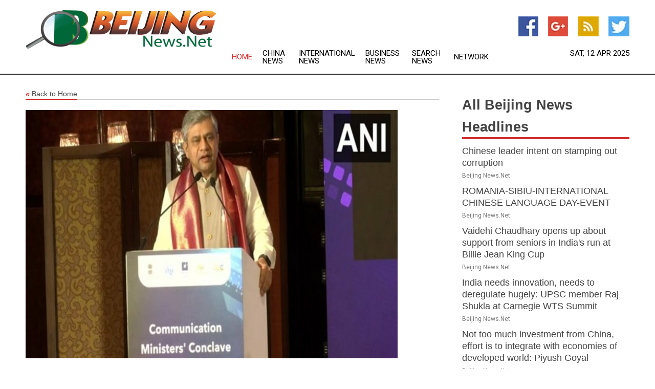

--- FILE ---
content_type: text/html; charset=utf-8
request_url: https://www.beijingnews.net/news/273659047/india-must-lead-in-6g-technology-ashwini-vaishnaw
body_size: 14156
content:
<!doctype html>
<html lang="en">
<head>
    <meta name="Powered By" content="Kreatio Platform" />
  <link rel="canonical" href="https://www.beijingnews.net/news/273659047/india-must-lead-in-6g-technology-ashwini-vaishnaw"/>
  <meta charset="utf-8"/>
  <meta http-equiv="X-UA-Compatible" content="IE=edge"/>
  <meta name="viewport" content="width=device-width, initial-scale=1, maximum-scale=1, user-scalable=no"/>
    <title>India must lead in 6G technology: Ashwini Vaishnaw</title>
  <meta name="title" content="India must lead in 6G technology: Ashwini Vaishnaw">
  <meta name="description" content="Highlighting the country stride in technology and innovation Union Minister Ashwini Vaishnaw on Wednesday asserted that India should lead the world in 6G tech"/>
  <meta name="keywords" content="Digital TV News, testbed project, governments, prime minister, union, take the, discussions, technology, testbed, the world"/>
  <meta name="news_keywords" content="beijing news, beijing, china, people&#39;s daily, muzi, olympics, 2008, map, official sites, news, newspapers, media" />
  <meta name="robots" content="index, follow" />
  <meta name="revisit-after" content="1 Day" />
  <meta property="og:title" content="India must lead in 6G technology: Ashwini Vaishnaw" />
  <meta property="og:site_name" content="Beijing News" />
  <meta property="og:url" content="https://www.beijingnews.net/news/273659047/india-must-lead-in-6g-technology-ashwini-vaishnaw" />
  <meta property="og:description" content="Highlighting the country stride in technology and innovation Union Minister Ashwini Vaishnaw on Wednesday asserted that India should lead the world in 6G tech" />
  <meta property="og:image" content="https://image.chitra.live/api/v1/wps/cfa68d0/caecdb4d-914f-4082-b6e9-af984af19d7e/0/ani1679519404-600x315.jpg" />
  <meta property="og:type" content="article" />
  <meta property="og:locale" content="en_US" />
  <meta name="twitter:card" content="summary_large_image" />
  <meta name="twitter:site" content="@Beijing News" />
  <meta name="twitter:title" content="India must lead in 6G technology: Ashwini Vaishnaw" />
  <meta name="twitter:description" content="Highlighting the country stride in technology and innovation Union Minister Ashwini Vaishnaw on Wednesday asserted that India should lead the world in 6G tech" />
  <meta name="twitter:image" content="https://image.chitra.live/api/v1/wps/cfa68d0/caecdb4d-914f-4082-b6e9-af984af19d7e/0/ani1679519404-600x315.jpg" />

  <link rel="shortcut icon" href="https://assets.kreatio.net/web/newsnet/favicons/favicon.ico"/>
  <link rel="stylesheet" type="text/css" href="https://assets.kreatio.net/web/newsnet/css/foundation.min.css">
  <link rel="stylesheet" type="text/css" href="https://assets.kreatio.net/web/newsnet/css/red_style.css">
  <link rel="stylesheet" type="text/css" href="https://cdnjs.cloudflare.com/ajax/libs/font-awesome/4.6.3//css/font-awesome.css">
  <script src="https://assets.kreatio.net/web/newsnet/js/app.js"></script>
  <link rel="stylesheet" href="https://cdnjs.cloudflare.com/ajax/libs/tinymce/6.8.2/skins/ui/oxide/skin.min.css">
  <script async src='https://securepubads.g.doubleclick.net/tag/js/gpt.js'></script>
  <script src='https://www.google.com/recaptcha/api.js'></script>
  <script>window.googletag = window.googletag || {cmd: []};
  googletag.cmd.push(function () {
      googletag.defineSlot('/21806386006/Bigpond_TOP/uaenews.net', [[970, 250], [728, 90], [970, 90]], 'div-gpt-ad-3852326-1')
          .addService(googletag.pubads());
      googletag.defineSlot('/21806386006/Bigpond_TOP/uaenews.net', [[300, 250], [300, 600], [160, 600], [120, 600], [320, 50]], 'div-gpt-ad-3852326-2')
          .addService(googletag.pubads());
      googletag.defineOutOfPageSlot('/21806386006/Bigpond_TOP/uaenews.net', 'div-gpt-ad-3852326-3')
          .addService(googletag.pubads());
      googletag.defineSlot('/21806386006/Bigpond_TOP/uaenews.net', [[1, 1]], 'div-gpt-ad-3852326-4')
          .addService(googletag.pubads());

      googletag.pubads().enableSingleRequest();
      googletag.pubads().collapseEmptyDivs();
      googletag.pubads().setCentering(true);
      googletag.enableServices();
  });</script>
  <script async src="https://paht.tech/c/uaenews.net.js"></script>

  <script type="text/javascript">
      window._mNHandle = window._mNHandle || {};
      window._mNHandle.queue = window._mNHandle.queue || [];
      medianet_versionId = "3121199";
  </script>
    <!-- taboola-->
    <script type="text/javascript">
        window._taboola = window._taboola || [];
        _taboola.push({article: 'auto'});
        !function (e, f, u, i) {
            if (!document.getElementById(i)) {
                e.async = 1;
                e.src = u;
                e.id = i;
                f.parentNode.insertBefore(e, f);
            }
        }(document.createElement('script'),
            document.getElementsByTagName('script')[0],
            '//cdn.taboola.com/libtrc/newsnet-network/loader.js',
            'tb_loader_script');
        if (window.performance && typeof window.performance.mark == 'function') {
            window.performance.mark('tbl_ic');
        }
    </script>
    <!--taboola-->
  <style>
      .tox .tox-statusbar {
          display: none !important;
      }
      .red{
          color: red;
      }
      .text h1,
      .text h2,
      .text h3,
      .text h4,
      .text h5,
      .text h6{
          font-size: 24px !important;
          font-weight: 700 !important;
      }
  </style>
</head>
<body>
<!-- header -->
  <!-- Component :: Main-Header--> 
<div class="row expanded header">
  <div class="large-4 columns logo hide-for-small-only">
    <a href="/"><img src="https://assets.kreatio.net/nn_logos/beijing-news.png" alt="Beijing News"></a></div>

  <div class="large-6 columns navigation">
    <div class="title-bar show-for-small-only"
         data-responsive-toggle="navigation-menu" data-hide-for="medium">
      <button class="menu-icon" type="button" data-toggle></button>
      <div class="title-bar-title" style="margin: 0 20px;">
        <a href="/"><img width="200px" src="https://assets.kreatio.net/nn_logos/beijing-news.png"></a>
      </div>
    </div>
    <div class="top-bar" id="navigation-menu">
      <div class="top-bar-left">
        <ul class="dropdown menu" data-dropdown-menu>
          <li class="active"><a href="/">Home</a></li>
            <li>
              <a href="/category/china-news">China
                News</a>
            </li>
            <li>
              <a href="/category/breaking-international-news">International
                News</a>
            </li>
            <li>
              <a href="/category/breaking-business-news">Business
                News</a>
            </li>
          <li><a href="/archive">Search News</a></li>
          <li><a href="http://www.themainstreammedia.com/">Network</a></li>
        </ul>
      </div>
    </div>
  </div>

  <div class="large-2 columns socail_icon hide-for-small-only">
    <ul class="menu float-right">
      <li><a href="http://www.facebook.com/pages/Beijing-News/178744878809138" target="_blank"><img
        src="https://assets.kreatio.net/web/newsnet/images/facebook.jpg"
        alt="facebook"></a></li>
      <li><a href="https://plus.google.com/112680729520874786771" target="_blank"><img
        src="https://assets.kreatio.net/web/newsnet/images/google_pls.jpg"
        alt="google"></a></li>
      <li><a href="https://feeds.beijingnews.net/rss/55582c89cb296d4c" target="_blank"><img
        src="https://assets.kreatio.net/web/newsnet/images/rss_feed.jpg"
        alt="rss"></a></li>
      <li><a href="https://twitter.com/beijing_news" target="_blank"><img
        src="https://assets.kreatio.net/web/newsnet/images/twitter.jpg"
        alt="twitter"></a></li>
    </ul>
    <div class="datemain float-right hide-for-small-only">Sat, 12 Apr 2025</div>
  </div>
</div>


<!-- End of header -->

<!-- Ads -->
<div class="row expanded ad_temp">

  <!-- Ad 728x90 (TOP) -->
  <div
    class="large-12 medium-12 columns text-left top_add hide-for-small-only">

    <center>
      <div id='div-gpt-ad-3852326-1'>
        <script>
            googletag.cmd.push(function () {
                googletag.display('div-gpt-ad-3852326-1');
            });
        </script>
      </div>
    </center>

  </div>
  <!-- End of ad -->

</div>
<!-- End of ads -->


<div class="row expanded content">
  <div class="large-9 medium-8 columns left_content">
    <div class="row expanded breadcrum">
      <div class="large-12 medium-12 columns">
        <h4>
          <span><a href="/"><i>«</i>Back to Home</a></span>
        </h4>
      </div>
    </div>
    <div class="row expanded single_news">
  <div class="large-12 columns">
    <div class="article_image">
        <img src="https://image.chitra.live/api/v1/wps/c2a7e27/caecdb4d-914f-4082-b6e9-af984af19d7e/0/ani1679519404-1156x770.jpg" alt="India must lead in 6G technology: Ashwini Vaishnaw" width="100%">
    </div>
    <div class="title_text">
      <h2>
        <a href="#">India must lead in 6G technology: Ashwini Vaishnaw</a>
      </h2>
      <p>ANI
        <br>23 Mar 2023, 02:33 GMT+10</p>
    </div>
    <div class="detail_text">
      <div class="text">
            <p>New Delhi [India], March 23 (ANI): Highlighting the country's stride in technology and innovation Union Minister Ashwini Vaishnaw on Wednesday asserted that India should lead the world in 6G technology.</p><p>Vaishnaw attended the Communication Ministers' Conclave held in New Delhi, with the theme of 'Enabling Innovation in Telecommunications to Ensure Digital Transformation of the Society'.</p><p>"Sometime back our Prime Minister gave us a target that in 5G we must stand shoulder to shoulder with the world and in 6G we must take the lead. On the basis of the target, all of us...the country has worked, the academia, and the entrepreneurs have worked and the 6G vision was inaugurated today. By now more than 127 patents for 6G technologies have been obtained by our people," Vaishnaw said.</p><p>"Today, India is confidently developing products and technology. Take the case of defence, steel, railways and renewable energy, in every sector India is embarking on developing technology rather than consuming technology. That is the mindset shift that happened in the last eight years," he said.</p><p>The event brought together Communication Ministers and senior government officials from across the South Asia region, as well as representatives of the International Telecommunication Union (ITU). The discussions converged on the latest developments in the field of telecommunications, with a focus on emerging technologies, regulatory issues, and the role of governments in driving innovation and growth. They also addressed the challenges faced by the telecommunication sector.</p><p>The discussions emphasized the need for sustained investment in broadband infrastructure, development of education and digital skills as well as the importance of collaboration between governments, the industry and society in creating an enabling environment for digital innovation.</p><p>The Conclave concluded with a commitment to promote a more inclusive and sustainable digital future and to collaborate on a range of issues, including 5G, cybersecurity, and the use of digital technologies for social and economic development.</p><p>Vaishnaw also inaugurated the 17th India Telecom 2023, an international business expo organized by Telecom Equipment and Services Export Promotion Council (TEPC).</p><p>The main objective of the event was to provide opportunities to startups, MSMEs and Indian telecom stakeholders to meet prospective overseas buyers. Additionally, the Indian innovators were also felicitated on the occasion. These included innovators of the 5G Hackathon, the Advance Optical Communication Testbed Project, the 5G O-RAN Project and the Digital Communication Innovation Square, said the Ministry of Communications statement.</p><p>Earlier on Wednesday, Prime Minister Narendra Modi inaugurated the Area Office and Innovation Centre of the International Telecommunication Union (ITU), a United Nation body.</p>PM Modi also launched key initiatives of the central government in the same event, including the unveiling of Bharat 6G Vision Document and launched 6G Testbed Project and 'Call Before u Dig' mobile app. (ANI)
        <p></p>
      </div>
    </div>
  </div>
  <div class="large-12 medium-12 columns share_icon">
    <h3>
      <span><a href="#">Share article:</a></span>
    </h3>
    <div class="sharethis-inline-share-buttons"></div>
  </div>
  <div class="large-12 medium-12 columns hide-for-small-only">
    <div class="detail_text">
      <div id="contentad338226"></div>
      <script type="text/javascript">
          (function (d) {
              var params =
                  {
                      id: "d5a9be96-e246-4ac5-9d21-4b034439109c",
                      d: "ZGVsaGluZXdzLm5ldA==",
                      wid: "338226",
                      cb: (new Date()).getTime()
                  };

              var qs = [];
              for (var key in params) qs.push(key + '=' + encodeURIComponent(params[key]));
              var s = d.createElement('script');
              s.type = 'text/javascript';
              s.async = true;
              var p = 'https:' == document.location.protocol ? 'https' : 'http';
              s.src = p + "://api.content-ad.net/Scripts/widget2.aspx?" + qs.join('&');
              d.getElementById("contentad338226").appendChild(s);
          })(document);
      </script>
    </div>
  </div>
</div>

    <div class="column row collapse show-for-small-only">
      <div class="large-12 medium-12 columns">

        <div id='div-gpt-ad-3852326-2'>
          <script>
              googletag.cmd.push(function() {
                  googletag.display('div-gpt-ad-3852326-2');
              });
          </script>
        </div>

      </div>
    </div>
    <!-- Ad 600x250 -->
    <div class="row column collapse">
      <div class="large-12 medium-12 columns">

        <div id="318873353">
          <script type="text/javascript">
              try {
                  window._mNHandle.queue.push(function (){
                      window._mNDetails.loadTag("318873353", "600x250", "318873353");
                  });
              }
              catch (error) {}
          </script>
        </div>

      </div>
    </div>
    <!-- End of ad -->
    <!-- Taboola -->
    <div class="row column collapse">
  <div class="large-12 medium-12 columns">

    <div id="taboola-below-article-thumbnails"></div>
    <script type="text/javascript">
        window._taboola = window._taboola || [];
        _taboola.push({
            mode: 'alternating-thumbnails-a',
            container: 'taboola-below-article-thumbnails',
            placement: 'Below Article Thumbnails',
            target_type: 'mix'
        });
    </script>

  </div>
</div>

    <!-- Taboola -->
    <div class="row expanded moreus_news" ng-controller="MoreCtrl">
  <div class="large-12 medium-12 columns">
    <h3><span>More Beijing News</span></h3>
    <a href="/category/beijing-news" class="access_more">Access More</a>
  </div>
    <div class="large-6 columns">
        <div class="media-object">
          <div class="media-object-section">
            <a href="/news/278154944/chinas-president-hits-the-road-to-sell-cpcs-code-of-conduct">
              <img src="https://image.chitra.live/api/v1/wps/5395b1c/ca6b12f7-1c02-403e-a477-a1c4d0de106d/0/Xi-chats-to-locals-Xinhua-200x200.jpg" width="153px">
            </a>
          </div>
          <div class="media-object-section">
            <h5><a title="" href="/news/278154944/chinas-president-hits-the-road-to-sell-cpcs-code-of-conduct">Chinese leader intent on stamping out corruption</a>
</h5>
            <p class="date">Beijing News.Net</p>
          </div>
        </div>
        <div class="media-object">
          <div class="media-object-section">
            <a href="/news/278159331/romania-sibiu-international-chinese-language-day-event">
              <img src="https://image.chitra.live/api/v1/wps/2070dd5/ffcfb367-fac2-41d2-ac31-90ae3923c70d/0/CnyztpE007015-20250412-PEPFN0A001-200x200.jpg" width="153px">
            </a>
          </div>
          <div class="media-object-section">
            <h5>  <a title="" href="/news/278159331/romania-sibiu-international-chinese-language-day-event">ROMANIA-SIBIU-INTERNATIONAL CHINESE LANGUAGE DAY-EVENT</a>
</h5>
            <p class="date">Beijing News.Net</p>
          </div>
        </div>
        <div class="media-object">
          <div class="media-object-section">
            <a href="/news/278159002/vaidehi-chaudhary-opens-up-about-support-from-seniors-in-india-run-at-billie-jean-king-cup">
              <img src="https://image.chitra.live/api/v1/wps/3021df1/7a82297e-e26c-4b74-97a7-51aaece2c764/0/ANI-20250411171524-200x200.jpg" width="153px">
            </a>
          </div>
          <div class="media-object-section">
            <h5>  <a title="" href="/news/278159002/vaidehi-chaudhary-opens-up-about-support-from-seniors-in-india-run-at-billie-jean-king-cup">Vaidehi Chaudhary opens up about support from seniors in India&#39;s run at Billie Jean King Cup</a>
</h5>
            <p class="date">Beijing News.Net</p>
          </div>
        </div>
        <div class="media-object">
          <div class="media-object-section">
            <a href="/news/278159000/india-needs-innovation-needs-to-deregulate-hugely-upsc-member-raj-shukla-at-carnegie-wts-summit">
              <img src="https://image.chitra.live/api/v1/wps/f686e5a/286fb6d0-8e7e-4cec-906f-3381926ca481/0/ANI-20250411170939-200x200.jpg" width="153px">
            </a>
          </div>
          <div class="media-object-section">
            <h5>  <a title="" href="/news/278159000/india-needs-innovation-needs-to-deregulate-hugely-upsc-member-raj-shukla-at-carnegie-wts-summit">India needs innovation, needs to deregulate hugely: UPSC member Raj Shukla at Carnegie WTS Summit</a>
</h5>
            <p class="date">Beijing News.Net</p>
          </div>
        </div>
        <div class="media-object">
          <div class="media-object-section">
            <a href="/news/278158980/not-too-much-investment-from-china-effort-is-to-integrate-with-economies-of-developed-world-piyush-goyal">
              <img src="https://image.chitra.live/api/v1/wps/34655c6/0eadb716-238c-4030-983e-ebd1740751e1/0/ANI-20250411162422-200x200.jpg" width="153px">
            </a>
          </div>
          <div class="media-object-section">
            <h5>  <a title="" href="/news/278158980/not-too-much-investment-from-china-effort-is-to-integrate-with-economies-of-developed-world-piyush-goyal">Not too much investment from China, effort is to integrate with economies of developed world: Piyush Goyal</a>
</h5>
            <p class="date">Beijing News.Net</p>
          </div>
        </div>
        <div class="media-object">
          <div class="media-object-section">
            <a href="/news/278158951/jaishankar-says-us-tariffs-prompted-india-to-seek-out-complementary-partners-in-west">
              <img src="https://image.chitra.live/api/v1/wps/3707418/abd0b1eb-2b45-4117-a82c-0e2a577eabdf/0/ANI-20250411154806-200x200.jpg" width="153px">
            </a>
          </div>
          <div class="media-object-section">
            <h5>  <a title="" href="/news/278158951/jaishankar-says-us-tariffs-prompted-india-to-seek-out-complementary-partners-in-west">Jaishankar says US tariffs prompted India to seek out complementary partners in West</a>
</h5>
            <p class="date">Beijing News.Net</p>
          </div>
        </div>
        <div class="media-object">
          <div class="media-object-section">
            <a href="/news/278158950/simonsson-india-has-innovation-conditions-needs-fewer-barriers">
              <img src="https://image.chitra.live/api/v1/wps/ada9c09/a9a11d00-dc17-40c1-bca7-985fd19d9c87/0/ANI-20250411155734-200x200.jpg" width="153px">
            </a>
          </div>
          <div class="media-object-section">
            <h5>  <a title="" href="/news/278158950/simonsson-india-has-innovation-conditions-needs-fewer-barriers">Simonsson: India has innovation conditions, needs fewer barriers</a>
</h5>
            <p class="date">Beijing News.Net</p>
          </div>
        </div>
        <div class="media-object">
          <div class="media-object-section">
            <a href="/news/278158854/china-brain-computer-interface-innovation-in-fast-lane">
              <img src="https://image.chitra.live/api/v1/wps/0a2173d/84ff7a8e-b79a-4d3b-91be-558c24bf6c27/0/XxjwshE007113-20250411-CBMFN0A001-200x200.jpg" width="153px">
            </a>
          </div>
          <div class="media-object-section">
            <h5>  <a title="" href="/news/278158854/china-brain-computer-interface-innovation-in-fast-lane">China&#39;s brain-computer interface innovation in fast lane</a>
</h5>
            <p class="date">Beijing News.Net</p>
          </div>
        </div>
        <div class="media-object">
          <div class="media-object-section">
            <a href="/news/278158852/furry-companions-ride-high-speed-rails-as-china-expands-pet-travel-options">
              <img src="https://image.chitra.live/api/v1/wps/16aec4e/953c8d36-4e4c-4676-9676-8c0c3458277f/0/XxjwshE007111-20250411-CBMFN0A001-200x200.jpg" width="153px">
            </a>
          </div>
          <div class="media-object-section">
            <h5>  <a title="" href="/news/278158852/furry-companions-ride-high-speed-rails-as-china-expands-pet-travel-options">Furry companions ride high-speed rails as China expands pet travel options</a>
</h5>
            <p class="date">Beijing News.Net</p>
          </div>
        </div>
        <div class="media-object">
          <div class="media-object-section">
            <a href="/news/278158844/update-north-china-braces-for-gale-force-winds">
              <img src="https://image.chitra.live/api/v1/wps/a01546f/e1fcbd17-73a1-45bd-8e9e-7a6deee47fb3/0/XxjwshE007101-20250411-CBMFN0A002-200x200.jpg" width="153px">
            </a>
          </div>
          <div class="media-object-section">
            <h5>  <a title="" href="/news/278158844/update-north-china-braces-for-gale-force-winds">Update: North China braces for gale-force winds</a>
</h5>
            <p class="date">Beijing News.Net</p>
          </div>
        </div>
        <div class="media-object">
          <div class="media-object-section">
            <a href="/news/278158843/futuristic-robot-pets-silent-partners-in-the-symphony-of-everyday-life">
              <img src="https://image.chitra.live/api/v1/wps/7d8514b/5410d168-c869-4229-b19b-0da4913a7e10/0/XxjwshE007100-20250411-CBMFN0A001-200x200.jpg" width="153px">
            </a>
          </div>
          <div class="media-object-section">
            <h5>  <a title="" href="/news/278158843/futuristic-robot-pets-silent-partners-in-the-symphony-of-everyday-life">Futuristic robot &quot;pets&quot;, silent partners in the symphony of everyday life</a>
</h5>
            <p class="date">Beijing News.Net</p>
          </div>
        </div>
    </div>
    <div class="large-6 columns">
        <div class="media-object">
          <div class="media-object-section">
            <a href="/news/278158834/malaysia-kuala-lumpur-china-asean-media-think-tank-forum-opening">
              <img src="https://image.chitra.live/api/v1/wps/6562547/15cb426c-5ede-4814-b216-d15222b377b4/0/XxjpbeE007535-20250411-PEPFN0A001-200x200.jpg" width="153px">
            </a>
          </div>
          <div class="media-object-section">
            <h5>  <a title="" href="/news/278158834/malaysia-kuala-lumpur-china-asean-media-think-tank-forum-opening">MALAYSIA-KUALA LUMPUR-CHINA-ASEAN-MEDIA-THINK TANK-FORUM-OPENING</a>
</h5>
            <p class="date">Beijing News.Net</p>
          </div>
        </div>
        <div class="media-object">
          <div class="media-object-section">
            <a href="/news/278158831/china-beijing-wang-yi-thai-princess-meeting-cn">
              <img src="https://image.chitra.live/api/v1/wps/872acaf/30777b52-e895-4c99-9a3d-208dfa7e87d5/0/XxjpbeE007529-20250411-PEPFN0A001-200x200.jpg" width="153px">
            </a>
          </div>
          <div class="media-object-section">
            <h5>  <a title="" href="/news/278158831/china-beijing-wang-yi-thai-princess-meeting-cn">CHINA-BEIJING-WANG YI-THAI PRINCESS-MEETING (CN)</a>
</h5>
            <p class="date">Beijing News.Net</p>
          </div>
        </div>
        <div class="media-object">
          <div class="media-object-section">
            <a href="/news/278158826/economylife-china-high-speed-railway-pet-travel-cn">
              <img src="https://image.chitra.live/api/v1/wps/a8461f9/2b065ac3-3b77-4be6-9d58-a79fbfb5ad60/0/XxjpbeE007517-20250411-PEPFN0A001-200x200.jpg" width="153px">
            </a>
          </div>
          <div class="media-object-section">
            <h5>  <a title="" href="/news/278158826/economylife-china-high-speed-railway-pet-travel-cn">(Economy&amp;Life) CHINA-HIGH SPEED RAILWAY-PET TRAVEL (CN)</a>
</h5>
            <p class="date">Beijing News.Net</p>
          </div>
        </div>
        <div class="media-object">
          <div class="media-object-section">
            <a href="/news/278158823/spchina-jinan-football-csl-shandong-taishan-vs-shenzhen-peng-city-cn">
              <img src="https://image.chitra.live/api/v1/wps/4b8a34d/84be690f-628f-4053-b3fd-9078ed71fa8b/0/XxjpbeE007504-20250411-PEPFN0A001-200x200.jpg" width="153px">
            </a>
          </div>
          <div class="media-object-section">
            <h5>  <a title="" href="/news/278158823/spchina-jinan-football-csl-shandong-taishan-vs-shenzhen-peng-city-cn">(SP)CHINA-JINAN-FOOTBALL-CSL-SHANDONG TAISHAN VS SHENZHEN PENG CITY (CN)</a>
</h5>
            <p class="date">Beijing News.Net</p>
          </div>
        </div>
        <div class="media-object">
          <div class="media-object-section">
            <a href="/news/278158822/china-beijing-wang-yi-iaea-director-general-meeting-cn">
              <img src="https://image.chitra.live/api/v1/wps/78e531b/c8b494cd-b06c-4d5f-ba03-c4ffb70774eb/0/XxjpbeE007503-20250411-PEPFN0A001-200x200.jpg" width="153px">
            </a>
          </div>
          <div class="media-object-section">
            <h5>  <a title="" href="/news/278158822/china-beijing-wang-yi-iaea-director-general-meeting-cn">CHINA-BEIJING-WANG YI-IAEA DIRECTOR GENERAL-MEETING (CN)</a>
</h5>
            <p class="date">Beijing News.Net</p>
          </div>
        </div>
        <div class="media-object">
          <div class="media-object-section">
            <a href="/news/278158818/majority-of-americans-oppose-tariffs-on-china-pew-research-poll">
              <img src="https://image.chitra.live/api/v1/wps/c494084/b70b6381-b55d-44d7-93ba-ce1474d7c07a/0/XxjhmeE007065-20250411-CBMFN0A001-200x200.jpg" width="153px">
            </a>
          </div>
          <div class="media-object-section">
            <h5>  <a title="" href="/news/278158818/majority-of-americans-oppose-tariffs-on-china-pew-research-poll">Majority of Americans oppose tariffs on China: Pew Research poll</a>
</h5>
            <p class="date">Beijing News.Net</p>
          </div>
        </div>
        <div class="media-object">
          <div class="media-object-section">
            <a href="/news/278158754/delhi-hc-directs-trial-court-to-defers-argument-of-charge-in-pmla-cases-against-karti-chidambaram">
              <img src="https://image.chitra.live/api/v1/wps/789ca02/ee018944-d7fd-4926-b99d-6ba9749fb100/0/ANI-20250411124000-200x200.jpg" width="153px">
            </a>
          </div>
          <div class="media-object-section">
            <h5>  <a title="" href="/news/278158754/delhi-hc-directs-trial-court-to-defers-argument-of-charge-in-pmla-cases-against-karti-chidambaram">Delhi HC directs trial court to defers argument of charge in PMLA cases against Karti Chidambaram</a>
</h5>
            <p class="date">Beijing News.Net</p>
          </div>
        </div>
        <div class="media-object">
          <div class="media-object-section">
            <a href="/news/278158731/cfu-applauds-bipartisan-progress-on-uyghur-policy-act-of-2025-urges-full-house-approval">
              <img src="https://image.chitra.live/api/v1/wps/38783ca/61c67342-5deb-490f-bb77-363945fef062/0/ANI-20250411132538-200x200.jpg" width="153px">
            </a>
          </div>
          <div class="media-object-section">
            <h5>  <a title="" href="/news/278158731/cfu-applauds-bipartisan-progress-on-uyghur-policy-act-of-2025-urges-full-house-approval">CFU applauds bipartisan progress on Uyghur Policy Act of 2025, urges full house approval</a>
</h5>
            <p class="date">Beijing News.Net</p>
          </div>
        </div>
        <div class="media-object">
          <div class="media-object-section">
            <a href="/news/278158747/china-dismisses-us-tariff-numbers-game">
              <img src="https://image.chitra.live/api/v1/wps/0f644cf/98450581-9134-4328-8cb3-3912feb93463/0/MmJmZGRiMDgtZDU-200x200.jpg" width="153px">
            </a>
          </div>
          <div class="media-object-section">
            <h5>  <a title="" href="/news/278158747/china-dismisses-us-tariff-numbers-game">China dismisses US tariff &#39;numbers game&#39;</a>
</h5>
            <p class="date">Beijing News.Net</p>
          </div>
        </div>
        <div class="media-object">
          <div class="media-object-section">
            <a href="/news/278158719/china-dismisses-us-tariff-numbers-game">
              <img src="https://image.chitra.live/api/v1/wps/80bddbc/b7fd5e47-a561-461f-9442-d86ede8f7df7/0/NDkyOWI1MTItNDF-200x200.jpg" width="153px">
            </a>
          </div>
          <div class="media-object-section">
            <h5>  <a title="" href="/news/278158719/china-dismisses-us-tariff-numbers-game">China dismisses US tariff numbers game</a>
</h5>
            <p class="date">Beijing News.Net</p>
          </div>
        </div>
    </div>
</div>

    <div class="column row collapse show-for-small-only">
      <div class="large-12 medium-12 columns">

        <div id='div-gpt-ad-3852326-2'>
          <script>
              googletag.cmd.push(function() {
                  googletag.display('div-gpt-ad-3852326-2');
              });
          </script>
        </div>

      </div>
    </div>
    <div class="row expanded">
      <div class="large-12 medium-12 columns">
        <div class="row expanded signupnws">
          <div class="large-6 columns">
            <h2>Sign up for Beijing News</h2>
            <p>a daily newsletter full of things to discuss over
              drinks.and the great thing is that it's on the house!</p>
          </div>
          <div class="large-6 columns">
            <form
              action="https://subscription.themainstreammedia.com/?p=subscribe"
              method="post">
              <input type="text" name="email" placeholder="Your email address"
                     required>
              <button type="submit" class="button">Submit</button>
            </form>
          </div>
        </div>
      </div>
    </div>
    <div class="row expanded single_news">
      <div
        class="large-12 medium-12 columns text-center hide-for-small-only">
        <div class="detail_text"></div>
      </div>
    </div>
  </div>
  <!-- Side bar -->
    <div class="large-3 medium-4 columns right_sidebar">
    <!-- weather -->
    <div
      class="large-12 medium-12 columns text-right hide-for-small-only">
      <div class="row collapse">
        <div class="large-12 columns text-center">
          <strong style="font-size: 45px;"></strong> <span></span>
        </div>
      </div>
      <div class="row collapse">
        <div class="large-12 columns text-center">
          <span></span>
        </div>
      </div>
    </div>
    <!-- End of weather -->

    <!-- All headlines -->
    <div class="row column headline">
  <div class="large-12 medium-12 columns">
    <h3>
      <span><a href="/category/beijing-news">All Beijing News Headlines</a></span>
    </h3>
    <div class="outer_head">
        <div class="single_head">
          <h6>
            <a title="" href="/news/278154944/chinas-president-hits-the-road-to-sell-cpcs-code-of-conduct">Chinese leader intent on stamping out corruption</a>

          </h6>
          <p class="date">Beijing News.Net</p>
        </div>
        <div class="single_head">
          <h6>
              <a title="" href="/news/278159331/romania-sibiu-international-chinese-language-day-event">ROMANIA-SIBIU-INTERNATIONAL CHINESE LANGUAGE DAY-EVENT</a>

          </h6>
          <p class="date">Beijing News.Net</p>
        </div>
        <div class="single_head">
          <h6>
              <a title="" href="/news/278159002/vaidehi-chaudhary-opens-up-about-support-from-seniors-in-india-run-at-billie-jean-king-cup">Vaidehi Chaudhary opens up about support from seniors in India&#39;s run at Billie Jean King Cup</a>

          </h6>
          <p class="date">Beijing News.Net</p>
        </div>
        <div class="single_head">
          <h6>
              <a title="" href="/news/278159000/india-needs-innovation-needs-to-deregulate-hugely-upsc-member-raj-shukla-at-carnegie-wts-summit">India needs innovation, needs to deregulate hugely: UPSC member Raj Shukla at Carnegie WTS Summit</a>

          </h6>
          <p class="date">Beijing News.Net</p>
        </div>
        <div class="single_head">
          <h6>
              <a title="" href="/news/278158980/not-too-much-investment-from-china-effort-is-to-integrate-with-economies-of-developed-world-piyush-goyal">Not too much investment from China, effort is to integrate with economies of developed world: Piyush Goyal</a>

          </h6>
          <p class="date">Beijing News.Net</p>
        </div>
        <div class="single_head">
          <h6>
              <a title="" href="/news/278158951/jaishankar-says-us-tariffs-prompted-india-to-seek-out-complementary-partners-in-west">Jaishankar says US tariffs prompted India to seek out complementary partners in West</a>

          </h6>
          <p class="date">Beijing News.Net</p>
        </div>
        <div class="single_head">
          <h6>
              <a title="" href="/news/278158950/simonsson-india-has-innovation-conditions-needs-fewer-barriers">Simonsson: India has innovation conditions, needs fewer barriers</a>

          </h6>
          <p class="date">Beijing News.Net</p>
        </div>
        <div class="single_head">
          <h6>
              <a title="" href="/news/278158854/china-brain-computer-interface-innovation-in-fast-lane">China&#39;s brain-computer interface innovation in fast lane</a>

          </h6>
          <p class="date">Beijing News.Net</p>
        </div>
        <div class="single_head">
          <h6>
              <a title="" href="/news/278158852/furry-companions-ride-high-speed-rails-as-china-expands-pet-travel-options">Furry companions ride high-speed rails as China expands pet travel options</a>

          </h6>
          <p class="date">Beijing News.Net</p>
        </div>
        <div class="single_head">
          <h6>
              <a title="" href="/news/278158844/update-north-china-braces-for-gale-force-winds">Update: North China braces for gale-force winds</a>

          </h6>
          <p class="date">Beijing News.Net</p>
        </div>
        <div class="single_head">
          <h6>
              <a title="" href="/news/278158843/futuristic-robot-pets-silent-partners-in-the-symphony-of-everyday-life">Futuristic robot &quot;pets&quot;, silent partners in the symphony of everyday life</a>

          </h6>
          <p class="date">Beijing News.Net</p>
        </div>
        <div class="single_head">
          <h6>
              <a title="" href="/news/278158834/malaysia-kuala-lumpur-china-asean-media-think-tank-forum-opening">MALAYSIA-KUALA LUMPUR-CHINA-ASEAN-MEDIA-THINK TANK-FORUM-OPENING</a>

          </h6>
          <p class="date">Beijing News.Net</p>
        </div>
        <div class="single_head">
          <h6>
              <a title="" href="/news/278158831/china-beijing-wang-yi-thai-princess-meeting-cn">CHINA-BEIJING-WANG YI-THAI PRINCESS-MEETING (CN)</a>

          </h6>
          <p class="date">Beijing News.Net</p>
        </div>
        <div class="single_head">
          <h6>
              <a title="" href="/news/278158826/economylife-china-high-speed-railway-pet-travel-cn">(Economy&amp;Life) CHINA-HIGH SPEED RAILWAY-PET TRAVEL (CN)</a>

          </h6>
          <p class="date">Beijing News.Net</p>
        </div>
        <div class="single_head">
          <h6>
              <a title="" href="/news/278158823/spchina-jinan-football-csl-shandong-taishan-vs-shenzhen-peng-city-cn">(SP)CHINA-JINAN-FOOTBALL-CSL-SHANDONG TAISHAN VS SHENZHEN PENG CITY (CN)</a>

          </h6>
          <p class="date">Beijing News.Net</p>
        </div>
        <div class="single_head">
          <h6>
              <a title="" href="/news/278158822/china-beijing-wang-yi-iaea-director-general-meeting-cn">CHINA-BEIJING-WANG YI-IAEA DIRECTOR GENERAL-MEETING (CN)</a>

          </h6>
          <p class="date">Beijing News.Net</p>
        </div>
        <div class="single_head">
          <h6>
              <a title="" href="/news/278158818/majority-of-americans-oppose-tariffs-on-china-pew-research-poll">Majority of Americans oppose tariffs on China: Pew Research poll</a>

          </h6>
          <p class="date">Beijing News.Net</p>
        </div>
        <div class="single_head">
          <h6>
              <a title="" href="/news/278158754/delhi-hc-directs-trial-court-to-defers-argument-of-charge-in-pmla-cases-against-karti-chidambaram">Delhi HC directs trial court to defers argument of charge in PMLA cases against Karti Chidambaram</a>

          </h6>
          <p class="date">Beijing News.Net</p>
        </div>
        <div class="single_head">
          <h6>
              <a title="" href="/news/278158731/cfu-applauds-bipartisan-progress-on-uyghur-policy-act-of-2025-urges-full-house-approval">CFU applauds bipartisan progress on Uyghur Policy Act of 2025, urges full house approval</a>

          </h6>
          <p class="date">Beijing News.Net</p>
        </div>
        <div class="single_head">
          <h6>
              <a title="" href="/news/278158747/china-dismisses-us-tariff-numbers-game">China dismisses US tariff &#39;numbers game&#39;</a>

          </h6>
          <p class="date">Beijing News.Net</p>
        </div>
        <div class="single_head">
          <h6>
              <a title="" href="/news/278158719/china-dismisses-us-tariff-numbers-game">China dismisses US tariff numbers game</a>

          </h6>
          <p class="date">Beijing News.Net</p>
        </div>
        <div class="single_head">
          <h6>
              <a title="" href="/news/278158703/india-did-right-in-semiconductors-20-of-global-workforce-here-semiconductor-industry-association-ceo-john-neuffer">India did right in semiconductors, 20% of global workforce here: Semiconductor Industry Association CEO John Neuffer</a>

          </h6>
          <p class="date">Beijing News.Net</p>
        </div>
        <div class="single_head">
          <h6>
              <a title="" href="/news/278158701/meta-accused-of-undermining-free-speech-aiding-ccp-censorship">Meta accused of undermining free speech, aiding CCP censorship</a>

          </h6>
          <p class="date">Beijing News.Net</p>
        </div>
        <div class="single_head">
          <h6>
              <a title="" href="/news/278158673/china-chongqing-yunyang-geopark-unesco-global-geoparks-cn">CHINA-CHONGQING-YUNYANG GEOPARK-UNESCO GLOBAL GEOPARKS (CN)</a>

          </h6>
          <p class="date">Beijing News.Net</p>
        </div>
        <div class="single_head">
          <h6>
              <a title="" href="/news/278159127/iaea-director-general-visits-china-to-strengthen-cooperation">IAEA Director General Visits China to Strengthen Cooperation</a>

          </h6>
          <p class="date">Beijing News.Net</p>
        </div>
        <div class="single_head">
          <h6>
              <a title="" href="/news/278158625/china-qinghai-kanbula-national-geopark-unesco-global-geoparks-addition-cn">CHINA-QINGHAI-KANBULA NATIONAL GEOPARK-UNESCO GLOBAL GEOPARKS-ADDITION (CN)</a>

          </h6>
          <p class="date">Beijing News.Net</p>
        </div>
        <div class="single_head">
          <h6>
              <a title="" href="/news/278158606/anything-but-china-misses-the-mark-in-world-of-uncertainty">&quot;Anything but China&quot; misses the mark in world of uncertainty</a>

          </h6>
          <p class="date">Beijing News.Net</p>
        </div>
        <div class="single_head">
          <h6>
              <a title="" href="/news/278158604/update-xi-first-overseas-visits-this-year-are-of-great-significance-spokesperson">Update: Xi&#39;s first overseas visits this year are of great significance: spokesperson</a>

          </h6>
          <p class="date">Beijing News.Net</p>
        </div>
        <div class="single_head">
          <h6>
              <a title="" href="/news/278158576/who-going-to-pay-price-to-bring-back-manufacturing-in-us-asks-biocon-md-amid-possibility-of-tariffs-on-pharma">&quot;Who&#39;s going to pay price to bring back manufacturing in US&quot;, asks Biocon MD amid possibility of tariffs on pharma</a>

          </h6>
          <p class="date">Beijing News.Net</p>
        </div>
        <div class="single_head">
          <h6>
              <a title="" href="/news/278158569/xi-warns-us-will-isolate-itself">Xi warns US will isolate itself</a>

          </h6>
          <p class="date">Beijing News.Net</p>
        </div>
        <div class="single_head">
          <h6>
              <a title="" href="/news/278158517/spotnews-myanmar-yangon-earthquake-china-6th-batch-humanitarian-aid-supplies-arrival">(SpotNews) MYANMAR-YANGON-EARTHQUAKE-CHINA-6TH BATCH-HUMANITARIAN AID SUPPLIES-ARRIVAL</a>

          </h6>
          <p class="date">Beijing News.Net</p>
        </div>
        <div class="single_head">
          <h6>
              <a title="" href="/news/278158515/column-folly-of-reciprocal-tariffs-how-america-trade-war-harms-its-own-people-global-economy">Column: Folly of &quot;reciprocal tariffs&quot;: How America&#39;s trade war harms its own people, global economy</a>

          </h6>
          <p class="date">Beijing News.Net</p>
        </div>
        <div class="single_head">
          <h6>
              <a title="" href="/news/278158962/in-trade-war-with-the-us-china-holds-a-lot-more-cards-than-trump-may-think-in-fact-it-might-have-a-winning-hand">In trade war with the US, China holds a lot more cards than Trump may think - in fact, it might have a winning hand</a>

          </h6>
          <p class="date">Beijing News.Net</p>
        </div>
        <div class="single_head">
          <h6>
              <a title="" href="/news/278158500/etge-demands-probe-into-ccp-infiltration-after-uyghur-leader-espionage-arrest">ETGE demands probe into CCP infiltration after Uyghur leader&#39;s espionage arrest</a>

          </h6>
          <p class="date">Beijing News.Net</p>
        </div>
        <div class="single_head">
          <h6>
              <a title="" href="/news/278158496/tarun-chabra-former-us-coordinator-for-technology-backs-india-us-alignment-flags-strategic-tech-risks">Tarun Chabra, former US coordinator for Technology backs India-US alignment, flags strategic tech risks</a>

          </h6>
          <p class="date">Beijing News.Net</p>
        </div>
        <div class="single_head">
          <h6>
              <a title="" href="/news/278158493/ibm-amith-singhee-highlights-opportunities-and-challenges-for-india-ai-potential">IBM&#39;s Amith Singhee highlights opportunities and challenges for India&#39;s AI potential</a>

          </h6>
          <p class="date">Beijing News.Net</p>
        </div>
        <div class="single_head">
          <h6>
              <a title="" href="/news/278158492/russia-vladivostok-chinese-bridge-chinese-competition">RUSSIA-VLADIVOSTOK-CHINESE BRIDGE-CHINESE COMPETITION</a>

          </h6>
          <p class="date">Beijing News.Net</p>
        </div>
        <div class="single_head">
          <h6>
              <a title="" href="/news/278158472/tariffs-pause-to-offer-indian-businesses-advantage-where-it-directly-competes-with-china-gtri">Tariffs pause to offer Indian businesses advantage where it directly competes with China: GTRI</a>

          </h6>
          <p class="date">Beijing News.Net</p>
        </div>
        <div class="single_head">
          <h6>
              <a title="" href="/news/278158470/there-political-will-in-eu-for-fta-with-india-senior-director-sweden-pmo">There&#39;s &quot;political will&quot; in EU for FTA with India: Senior Director, Sweden PMO</a>

          </h6>
          <p class="date">Beijing News.Net</p>
        </div>
        <div class="single_head">
          <h6>
              <a title="" href="/news/278158468/we-never-negotiate-at-gunpoint-piyush-goyal-on-90-day-pause-in-us-tariffs-on-india">&quot;We never negotiate at gunpoint,&quot; Piyush Goyal on 90-day pause in US Tariffs on India</a>

          </h6>
          <p class="date">Beijing News.Net</p>
        </div>
        <div class="single_head">
          <h6>
              <a title="" href="/news/278158466/indian-stocks-soar-after-trump-tariffs-pause-sensex-jumps-1310-points">Indian stocks soar after Trump tariffs pause; Sensex jumps 1,310 points</a>

          </h6>
          <p class="date">Beijing News.Net</p>
        </div>
        <div class="single_head">
          <h6>
              <a title="" href="/news/278158415/china-hikes-tariffs-on-us-goods-to-125-per-cent-xi-calls-on-eu-to-resist-trump-bullying">China hikes tariffs on US goods to 125 per cent; Xi calls on EU to resist Trump bullying</a>

          </h6>
          <p class="date">Beijing News.Net</p>
        </div>
        <div class="single_head">
          <h6>
              <a title="" href="/news/278158413/update-china-raises-additional-tariffs-to-125-pct-on-us-imports">Update: China raises additional tariffs to 125 pct on U.S. imports</a>

          </h6>
          <p class="date">Beijing News.Net</p>
        </div>
        <div class="single_head">
          <h6>
              <a title="" href="/news/278158411/hainanoutlook-a-glimpse-of-the-main-venue-for-the-fifth-cicpe-in-s-china-hainan">HainanOutlook | A glimpse of the main venue for the fifth CICPE in S China&#39;s Hainan</a>

          </h6>
          <p class="date">Beijing News.Net</p>
        </div>
        <div class="single_head">
          <h6>
              <a title="" href="/news/278158371/dubai-higher-education-institutions-to-spotlight-global-pathways-at-china-international-education-exhibition-tour">Dubai higher education institutions to spotlight global pathways at China International Education Exhibition Tour</a>

          </h6>
          <p class="date">Beijing News.Net</p>
        </div>
        <div class="single_head">
          <h6>
              <a title="" href="/news/278158359/amid-tariff-war-easemytrip-encourages-indian-entrepreneurs-to-act-bold-offers-discounts-on-flights-hotels-to-us">Amid tariff war, EaseMyTrip encourages Indian entrepreneurs to act bold; offers discounts on flights, hotels to US</a>

          </h6>
          <p class="date">Beijing News.Net</p>
        </div>
        <div class="single_head">
          <h6>
              <a title="" href="/news/278158324/north-pacific-coast-guards-promote-regional-maritime-governance-through-multilateral-cooperation">North Pacific coast guards promote regional maritime governance through multilateral cooperation</a>

          </h6>
          <p class="date">Beijing News.Net</p>
        </div>
        <div class="single_head">
          <h6>
              <a title="" href="/news/278158318/china-shandong-caoxian-hanfu-industry-cn">CHINA-SHANDONG-CAOXIAN-HANFU-INDUSTRY (CN)</a>

          </h6>
          <p class="date">Beijing News.Net</p>
        </div>
        <div class="single_head">
          <h6>
              <a title="" href="/news/278158316/xiplomacy-how-cultural-exchanges-help-uae-students-realize-dreams-in-china">Xiplomacy: How cultural exchanges help UAE students realize dreams in China</a>

          </h6>
          <p class="date">Beijing News.Net</p>
        </div>
        <div class="single_head">
          <h6>
              <a title="" href="/news/278158315/explainer-why-are-us-tariff-hikes-self-defeating">Explainer: Why are U.S. tariff hikes self-defeating?</a>

          </h6>
          <p class="date">Beijing News.Net</p>
        </div>
    </div>
  </div>
</div>



    <!-- Ad 300x600 (A) -->
    <div class="row column ad_600">
      <div class="large-12 medium-12 columns hide-for-small-only">

        <script id="mNCC" language="javascript">
            medianet_width = "300";
            medianet_height = "600";
            medianet_crid = "393315316";
            medianet_versionId = "3111299";
        </script>
        <script src="//contextual.media.net/nmedianet.js?cid=8CUG1R34Q"></script>

      </div>
    </div>
    <!-- End of ad -->

    <!-- Related News -->
    <div class=" row column business_news">
  <div class="large-12 medium-12 columns">
    <h3>
      <span>China News</span>
    </h3>
      <div class="media-object">
        <div class="media-object-section">
          <a href="Trump&#39;s NASA nominee supports US moon program"><img width="153px" src="https://image.chitra.live/api/v1/wps/42221c1/846507d9-43db-4391-a637-a11143fd7acb/1/4-US-moon-program-200x200.png" alt="Trump&#39;s NASA nominee supports US moon program"/></a>
        </div>
        <div class="media-object-section">
          <h6>
            <a title="" href="/news/278155903/trumps-nasa-nominee-supports-us-moon-program">Trump&#39;s NASA nominee reaffirms lunar focus to lawmakers</a>

          </h6>
          <p class="date">Beijing News.Net</p>
        </div>
      </div>
      <div class="media-object">
        <div class="media-object-section">
          <a href="China&#39;s president hits the road to sell CPC&#39;s code of conduct"><img width="153px" src="https://image.chitra.live/api/v1/wps/5395b1c/ca6b12f7-1c02-403e-a477-a1c4d0de106d/0/Xi-chats-to-locals-Xinhua-200x200.jpg" alt="China&#39;s president hits the road to sell CPC&#39;s code of conduct"/></a>
        </div>
        <div class="media-object-section">
          <h6>
            <a title="" href="/news/278154944/chinas-president-hits-the-road-to-sell-cpcs-code-of-conduct">Chinese leader intent on stamping out corruption</a>

          </h6>
          <p class="date">Beijing News.Net</p>
        </div>
      </div>
      <div class="media-object">
        <div class="media-object-section">
          <a href="Philippines defends F-16 purchase, says no threat to others"><img width="153px" src="https://image.chitra.live/api/v1/wps/914f88c/ef48e6f7-49ee-4003-b4e7-c44ddeb84fe7/1/6-Philippines-F-16s-200x200.jpg" alt="Philippines defends F-16 purchase, says no threat to others"/></a>
        </div>
        <div class="media-object-section">
          <h6>
            <a title="" href="/news/278144616/philippines-defends-f-16-purchase-says-no-threat-to-others">F-16 deal with US not aimed at China, Philippines says</a>

          </h6>
          <p class="date">Beijing News.Net</p>
        </div>
      </div>
      <div class="media-object">
        <div class="media-object-section">
          <a href="ROMANIA-SIBIU-INTERNATIONAL CHINESE LANGUAGE DAY-EVENT"><img width="153px" src="https://image.chitra.live/api/v1/wps/2070dd5/ffcfb367-fac2-41d2-ac31-90ae3923c70d/0/CnyztpE007015-20250412-PEPFN0A001-200x200.jpg" alt="ROMANIA-SIBIU-INTERNATIONAL CHINESE LANGUAGE DAY-EVENT"/></a>
        </div>
        <div class="media-object-section">
          <h6>
              <a title="" href="/news/278159331/romania-sibiu-international-chinese-language-day-event">ROMANIA-SIBIU-INTERNATIONAL CHINESE LANGUAGE DAY-EVENT</a>

          </h6>
          <p class="date">Beijing News.Net</p>
        </div>
      </div>
      <div class="media-object">
        <div class="media-object-section">
          <a href="Vaidehi Chaudhary opens up about support from seniors in India&#39;s run at Billie Jean King Cup"><img width="153px" src="https://image.chitra.live/api/v1/wps/3021df1/7a82297e-e26c-4b74-97a7-51aaece2c764/0/ANI-20250411171524-200x200.jpg" alt="Vaidehi Chaudhary opens up about support from seniors in India&#39;s run at Billie Jean King Cup"/></a>
        </div>
        <div class="media-object-section">
          <h6>
              <a title="" href="/news/278159002/vaidehi-chaudhary-opens-up-about-support-from-seniors-in-india-run-at-billie-jean-king-cup">Vaidehi Chaudhary opens up about support from seniors in India&#39;s run at Billie Jean King Cup</a>

          </h6>
          <p class="date">Beijing News.Net</p>
        </div>
      </div>
      <div class="media-object">
        <div class="media-object-section">
          <a href="India needs innovation, needs to deregulate hugely: UPSC member Raj Shukla at Carnegie WTS Summit"><img width="153px" src="https://image.chitra.live/api/v1/wps/f686e5a/286fb6d0-8e7e-4cec-906f-3381926ca481/0/ANI-20250411170939-200x200.jpg" alt="India needs innovation, needs to deregulate hugely: UPSC member Raj Shukla at Carnegie WTS Summit"/></a>
        </div>
        <div class="media-object-section">
          <h6>
              <a title="" href="/news/278159000/india-needs-innovation-needs-to-deregulate-hugely-upsc-member-raj-shukla-at-carnegie-wts-summit">India needs innovation, needs to deregulate hugely: UPSC member Raj Shukla at Carnegie WTS Summit</a>

          </h6>
          <p class="date">Beijing News.Net</p>
        </div>
      </div>
    <div class="access_btn">
      <a href="/category/china-news"
         class="access_more">Access More</a>
    </div>
  </div>
</div>

    <!-- End of Related News -->

    <!-- News Releases  -->
    <div class="row column news_releases">
  <div class="large-12 medium-12 columns">
    <div class="inner">
      <h3>News Releases</h3>
      <p>
        <span >Beijing News</span>.Net's News Release Publishing
        Service provides a medium for circulating your organization's
        news.
      </p>
      <form action="/news-releases" method="get">
        <button
          style="margin-left: 10px; font-size: 19px; font-family: Roboto, sans-serif;"
          href="/news-releases" type="submit" class="alert button">
          Click For Details</button>
      </form>
    </div>
  </div>
</div>

    <!-- End of News Releases  -->

    <div class=" row column business_news">
  <div class="large-12 medium-12 columns">
    <h3>
      <span>International News</span>
    </h3>
      <div class="media-object">
        <div class="media-object-section">
          <a href="Trump administration in talks to hold military parade on June 14"><img width="153px" src="https://image.chitra.live/api/v1/wps/43196b4/5aa6fefc-4cc4-4804-8897-71a022bebb09/2/6-US-military-parade-200x200.jpg" alt="Trump administration in talks to hold military parade on June 14"/></a>
        </div>
        <div class="media-object-section">
          <h6>
            <a title="" href="/news/278155922/trump-administration-in-talks-to-hold-military-parade-on-june-14">Trump’s long-held dream of D.C. military parade gains traction</a>

          </h6>
          <p class="date">Beijing News.Net</p>
        </div>
      </div>
      <div class="media-object">
        <div class="media-object-section">
          <a href="Trump&#39;s NASA nominee supports US moon program"><img width="153px" src="https://image.chitra.live/api/v1/wps/42221c1/846507d9-43db-4391-a637-a11143fd7acb/1/4-US-moon-program-200x200.png" alt="Trump&#39;s NASA nominee supports US moon program"/></a>
        </div>
        <div class="media-object-section">
          <h6>
            <a title="" href="/news/278155903/trumps-nasa-nominee-supports-us-moon-program">Trump&#39;s NASA nominee reaffirms lunar focus to lawmakers</a>

          </h6>
          <p class="date">Beijing News.Net</p>
        </div>
      </div>
      <div class="media-object">
        <div class="media-object-section">
          <a href="Two southern states on path to end income tax on wages, salaries"><img width="153px" src="https://image.chitra.live/api/v1/wps/3357829/91cd896a-f8e6-4604-a3d7-6a4702ebb758/3/6-Income-tax-200x200.jpg" alt="Two southern states on path to end income tax on wages, salaries"/></a>
        </div>
        <div class="media-object-section">
          <h6>
            <a title="" href="/news/278153831/two-southern-states-on-path-to-end-income-tax-on-wages-salaries">Mississippi and Kentucky eye wage tax elimination after decades</a>

          </h6>
          <p class="date">Beijing News.Net</p>
        </div>
      </div>
      <div class="media-object">
        <div class="media-object-section">
          <a href="AI boom strains US power grid with surging demand"><img width="153px" src="https://image.chitra.live/api/v1/wps/d8d6094/f049e58d-080e-4888-a3a1-c4d58c384291/1/3-AI-Power-200x200.png" alt="AI boom strains US power grid with surging demand"/></a>
        </div>
        <div class="media-object-section">
          <h6>
            <a title="" href="/news/278153818/ai-boom-strains-us-power-grid-with-surging-demand">US utilities tackle Big Tech&#39;s massive power demands for data centers</a>

          </h6>
          <p class="date">Beijing News.Net</p>
        </div>
      </div>
      <div class="media-object">
        <div class="media-object-section">
          <a href="Swollen rivers flooding towns in US South after prolonged deluge"><img width="153px" src="https://image.chitra.live/api/v1/wps/39405f2/1db91a96-b187-4a48-b1ce-9b54a8532087/1/5-US-Floods-200x200.png" alt="Swollen rivers flooding towns in US South after prolonged deluge"/></a>
        </div>
        <div class="media-object-section">
          <h6>
            <a title="" href="/news/278153830/swollen-rivers-flooding-towns-in-us-south-after-prolonged-deluge">Rising rivers swamp Kentucky homes after days of rain</a>

          </h6>
          <p class="date">Beijing News.Net</p>
        </div>
      </div>
      <div class="media-object">
        <div class="media-object-section">
          <a href="Ukraine aims to &#39;align&#39; with US on minerals deal in talks this week"><img width="153px" src="https://image.chitra.live/api/v1/wps/45cfaae/06d7092a-143c-4359-9dee-b3a8572968b5/1/2-Ukraining-minerals-200x200.jpg" alt="Ukraine aims to &#39;align&#39; with US on minerals deal in talks this week"/></a>
        </div>
        <div class="media-object-section">
          <h6>
            <a title="" href="/news/278153817/ukraine-aims-to-align-with-us-on-minerals-deal-in-talks-this-week">Kyiv officials head to Washington for minerals agreement negotiations</a>

          </h6>
          <p class="date">Beijing News.Net</p>
        </div>
      </div>
      <div class="media-object">
        <div class="media-object-section">
          <a href="SpaceX, ULA, Blue Origin clinch Pentagon launch contracts"><img width="153px" src="https://image.chitra.live/api/v1/wps/3ca13da/f6398ac7-317b-43c9-a03e-26726f11bfc3/1/6-Rocket-Launch-200x200.jpg" alt="SpaceX, ULA, Blue Origin clinch Pentagon launch contracts"/></a>
        </div>
        <div class="media-object-section">
          <h6>
            <a title="" href="/news/278152203/spacex-ula-blue-origin-clinch-pentagon-launch-contracts">Pentagon awards $13.5 billion launch deals to Musk, Bezos firms</a>

          </h6>
          <p class="date">Beijing News.Net</p>
        </div>
      </div>
      <div class="media-object">
        <div class="media-object-section">
          <a href="IRS starts laying off 20,000 workers, eliminates civil rights office"><img width="153px" src="https://image.chitra.live/api/v1/wps/2f0d019/71e690c0-e5dc-429a-86c6-31e483b4c94b/1/5-IRS-200x200.jpg" alt="IRS starts laying off 20,000 workers, eliminates civil rights office"/></a>
        </div>
        <div class="media-object-section">
          <h6>
            <a title="" href="/news/278152198/irs-starts-laying-off-20-000-workers-eliminates-civil-rights-office">IRS cuts jobs as civil rights office faces sharp reductions</a>

          </h6>
          <p class="date">Beijing News.Net</p>
        </div>
      </div>
      <div class="media-object">
        <div class="media-object-section">
          <a href="Israeli Hostages in Dire Condition Amid Escalating Humanitarian Crisis"><img width="153px" src="https://image.chitra.live/api/v1/wps/2bceb6f/46e81b55-16a0-4499-91a3-f50f0517f7c7/1/GAZA-bombing-WAFA-Majdi-Fathi-200x200.jpg" alt="Israeli Hostages in Dire Condition Amid Escalating Humanitarian Crisis"/></a>
        </div>
        <div class="media-object-section">
          <h6>
            <a title="" href="/news/278153161/israeli-hostages-in-dire-condition-amid-escalating-humanitarian-crisis">Gaza a &#39;death trap&#39; for civilians and hostages alike</a>

          </h6>
          <p class="date">Beijing News.Net</p>
        </div>
      </div>
      <div class="media-object">
        <div class="media-object-section">
          <a href="Georgia bill to ban DEI in schools and colleges passed"><img width="153px" src="https://image.chitra.live/api/v1/wps/4e1ac52/5929f67c-da6c-4e84-9025-da7f1ad4d243/1/6-Georgia-DEI-200x200.png" alt="Georgia bill to ban DEI in schools and colleges passed"/></a>
        </div>
        <div class="media-object-section">
          <h6>
            <a title="" href="/news/278150064/georgia-bill-to-ban-dei-in-schools-and-colleges-passed">Georgia House passes bill to ban DEI initiatives in education</a>

          </h6>
          <p class="date">Beijing News.Net</p>
        </div>
      </div>
    <div class="access_btn">
      <a href="/category/breaking-international-news"
         class="access_more">Access More</a>
    </div>
  </div>
</div>

    <!-- Ad 336x280 -->
    <div class="row column ad_250 hide-for-small-only">
      <div class="large-12 medium-12 columns">

        <script id="mNCC" language="javascript">
            medianet_width = "300";
            medianet_height = "250";
            medianet_crid = "975428123";
            medianet_versionId = "3111299";
        </script>
        <script src="//contextual.media.net/nmedianet.js?cid=8CUG1R34Q"></script>

      </div>
    </div>
    <!-- End of ad -->

  </div>

</div>

<!-- footer -->
  <!-- Component :: Footer--> 
<div class="row expanded footer">
  <div class="large-12 medium-12 columns ">
    <div class="row">
      <div class="large-6 medium-12 columns">
        <h6>Beijing News.Net</h6>
        <div class="float-left map_img">
          <a href="/"><img
            src="https://assets.kreatio.net/web/newsnet/images/maps/beijing-news.png"/>
          </a>
        </div>
      </div>
      <div class="large-3 medium-6 columns footer_sitemap">
        <h6>SITE DATA</h6>
        <ul class="menu vertical">
          <li><a href="/">Home</a></li>
          <li><a href="/about">About Us</a></li>
          <li><a href="/news-releases">News Releases</a></li>
          <li><a href="/contact">Contact Us</a></li>
          <li><a href="/privacy">Privacy Policy</a></li>
          <li><a href="/terms-and-conditions">Terms and Conditions</a></li>
          <li><a href="/archive">Archives</a></li>
          <li><a href="/sitemap">Sitemap</a></li>
        </ul>
      </div>
      <div class="large-3 medium-6 columns footer_icon">
        <h6>CONNECT</h6>
        <ul class="menu vertical">
          <li><a href="http://www.facebook.com/pages/Beijing-News/178744878809138" target="_blank"><span
            class="social-icon"> <span class="icon icon-facebook">
										<i class="fa fa-thumbs-up" aria-hidden="true"></i>
								</span>
							</span>Facebook</a></li>
          <li><a href="https://twitter.com/beijing_news" target="_blank"><span
            class="social-icon"> <span class="icon icon-facebook">
										<i class="fa fa-twitter" aria-hidden="true"> </i>
								</span>
							</span>Twitter</a></li>
          <li><a href="https://plus.google.com/112680729520874786771" target="_blank"><span
            class="social-icon"> <span class="icon icon-facebook">
										<i class="fa fa-google-plus" aria-hidden="true"></i>
								</span>
							</span>Google+</a></li>
          <li><a href="https://feeds.beijingnews.net/rss/55582c89cb296d4c" target="_blank"><span
            class="social-icon"> <span class="icon icon-facebook">
										<i class="fa fa-rss" aria-hidden="true"></i>
								</span>
							</span>RSS</a></li>
          <li><a href="/contact"><span class="social-icon">
									<span class="icon icon-facebook"> <i
                    class="fa fa-envelope" aria-hidden="true"></i></span>
          </span>Contact Us</a></li>
        </ul>
      </div>
    </div>
  </div>
</div>
<div class="row expanded footer_bottom">
  <p>&copy; Copyright 1999-2025 Beijing News.Net -
    <a target="_blank" href="http://www.themainstreammedia.com\">Mainstream Media Ltd</a>.
    All rights reserved.</p>
</div>


<!-- End of footer -->
<!-- twitter -->
<script>!function (d, s, id) {
    var js, fjs = d.getElementsByTagName(s)[0], p = /^http:/.test(d.location) ? 'http' : 'https';
    if (!d.getElementById(id)) {
        js = d.createElement(s);
        js.id = id;
        js.src = p + "://platform.twitter.com/widgets.js";
        fjs.parentNode.insertBefore(js, fjs);
    }
}(document, "script", "twitter-wjs");</script>
<!-- App Script -->
<script
  src="https://assets.kreatio.net/web/newsnet/js/vendor/jquery.js"></script>
<script
  src="https://assets.kreatio.net/web/newsnet/js/vendor/foundation.min.js"></script>
<script> window.onload = foundationCall(); </script>
<div id='div-gpt-ad-3852326-3'>
  <script>
      googletag.cmd.push(function () {
          googletag.display('div-gpt-ad-3852326-3');
      });
  </script>
</div>

<div id='div-gpt-ad-3852326-4'>
  <script>
      googletag.cmd.push(function () {
          googletag.display('div-gpt-ad-3852326-4');
      });
  </script>
</div>
  <!--Taboola-->
  <script type="text/javascript">
      window._taboola = window._taboola || [];
      _taboola.push({flush: true});
  </script>
  <!--Taboola-->
  <script>
      window.onload = foundationCall();
      window.onload = loadOembedVideo();
  </script>
  <script type="text/javascript" src="//platform-api.sharethis.com/js/sharethis.js#property=5a6ff818491c0100113d7616&product=custom-share-buttons"></script>
<script>
    $(document).ready(function () {
        let typingTimer;
        const doneTypingInterval = 300;
        $('#keyword_header_search').on('input', function () {
            clearTimeout(typingTimer);
            const query = $(this).val();
            if (query.length > 2) {
                typingTimer = setTimeout(function () {
                    performSearch(query);
                }, doneTypingInterval);
            } else {
                $('#results').empty();
            }
        });

        function performSearch(query) {
            $.ajax({
                url: '/archive_search',
                type: 'GET',
                data: { query: query },
                beforeSend: function () {
                    $('#results').html('<li class="list-group-item">Loading data...</li>');
                },
                success: function (response) {
                    $('#results').html(response);
                },
                error: function () {
                    $('#results').html('<li class="list-group-item text-danger">An error occurred. Please try again.</li>');
                }
            });
        }
    });
</script>
<script>(function(){function c(){var b=a.contentDocument||a.contentWindow.document;if(b){var d=b.createElement('script');d.innerHTML="window.__CF$cv$params={r:'9c4b2d6d1a2711f8',t:'MTc2OTU0NzYwNA=='};var a=document.createElement('script');a.src='/cdn-cgi/challenge-platform/scripts/jsd/main.js';document.getElementsByTagName('head')[0].appendChild(a);";b.getElementsByTagName('head')[0].appendChild(d)}}if(document.body){var a=document.createElement('iframe');a.height=1;a.width=1;a.style.position='absolute';a.style.top=0;a.style.left=0;a.style.border='none';a.style.visibility='hidden';document.body.appendChild(a);if('loading'!==document.readyState)c();else if(window.addEventListener)document.addEventListener('DOMContentLoaded',c);else{var e=document.onreadystatechange||function(){};document.onreadystatechange=function(b){e(b);'loading'!==document.readyState&&(document.onreadystatechange=e,c())}}}})();</script></body>
</html>


--- FILE ---
content_type: text/html; charset=utf-8
request_url: https://www.google.com/recaptcha/api2/aframe
body_size: -104
content:
<!DOCTYPE HTML><html><head><meta http-equiv="content-type" content="text/html; charset=UTF-8"></head><body><script nonce="Z0C9iw9W8ILwdhyzznLXvA">/** Anti-fraud and anti-abuse applications only. See google.com/recaptcha */ try{var clients={'sodar':'https://pagead2.googlesyndication.com/pagead/sodar?'};window.addEventListener("message",function(a){try{if(a.source===window.parent){var b=JSON.parse(a.data);var c=clients[b['id']];if(c){var d=document.createElement('img');d.src=c+b['params']+'&rc='+(localStorage.getItem("rc::a")?sessionStorage.getItem("rc::b"):"");window.document.body.appendChild(d);sessionStorage.setItem("rc::e",parseInt(sessionStorage.getItem("rc::e")||0)+1);localStorage.setItem("rc::h",'1769547615905');}}}catch(b){}});window.parent.postMessage("_grecaptcha_ready", "*");}catch(b){}</script></body></html>

--- FILE ---
content_type: application/javascript; charset=UTF-8
request_url: https://www.beijingnews.net/cdn-cgi/challenge-platform/h/b/scripts/jsd/d251aa49a8a3/main.js?
body_size: 9842
content:
window._cf_chl_opt={AKGCx8:'b'};~function(f6,ev,eY,em,et,eE,ep,eA,eW,f1){f6=F,function(k,M,fB,f5,e,f){for(fB={k:176,M:122,e:388,f:160,b:131,y:216,G:327,o:165,D:316},f5=F,e=k();!![];)try{if(f=-parseInt(f5(fB.k))/1+parseInt(f5(fB.M))/2*(parseInt(f5(fB.e))/3)+-parseInt(f5(fB.f))/4+parseInt(f5(fB.b))/5*(-parseInt(f5(fB.y))/6)+-parseInt(f5(fB.G))/7+parseInt(f5(fB.o))/8+parseInt(f5(fB.D))/9,M===f)break;else e.push(e.shift())}catch(b){e.push(e.shift())}}(h,494193),ev=this||self,eY=ev[f6(366)],em=function(bm,bY,bv,bj,bQ,bi,ba,bR,bS,f7,M,e,f,b){return bm={k:123,M:200,e:347,f:278,b:359,y:292},bY={k:363,M:137,e:196,f:283,b:135,y:177,G:251,o:272,D:219,X:137,x:167,l:219,S:214,T:317,L:348,R:251,a:156,U:232,K:137,Z:125,H:149,I:376,d:137,i:361,z:283,J:248,Q:232,j:135,v:140,Y:258,m:317,E:137},bv={k:153,M:368,e:250},bj={k:298,M:146,e:138,f:187,b:317,y:378,G:231,o:365,D:317,X:303,x:231,l:133,S:226,T:317,L:225,R:380,a:373,U:174,K:137},bQ={k:329},bi={k:145},ba={k:155},bR={k:369,M:130,e:379,f:211,b:164,y:301,G:299,o:173,D:132,X:145,x:138,l:181,S:336,T:317,L:247,R:290,a:317,U:317,K:138,Z:137,H:376,I:230,d:336,i:317,z:248,J:250,Q:258,j:299,v:173,Y:132,m:132,E:173,B:132,O:284,A:200,V:218,W:138,n:317,c:208,C:138,s:347,g:266,N:183,P:326,h0:181,h1:317,h2:138,h3:230,h4:325,h5:308,h6:265,h7:138,h8:137,h9:317,hh:137,hF:299,hk:138,hM:244,he:336,hf:264,hb:220,hy:335,hG:135,hq:186,ho:336,hD:317,hX:138,hx:196,hl:181,hr:137,hS:210,hT:335,hL:317,hR:190,ha:190,hU:215,hK:140},bS={k:202,M:245},f7=f6,M={'uNTUB':f7(bm.k),'YLfqT':function(G,o){return G>o},'eDIgc':function(G,o){return o==G},'wEBfl':function(G,o){return G-o},'EuJph':function(G,o){return o|G},'ipxqw':function(G,o){return G<<o},'TflPh':function(G,o){return G<o},'HxxKW':function(G,o){return o&G},'jMTqP':function(y,G){return y(G)},'URAHV':function(G,o){return o!==G},'wtElI':f7(bm.M),'UHYwx':function(G,o){return G>o},'tAxPs':f7(bm.e),'JTCxw':function(G,o){return G-o},'Nytnl':function(G,o){return G<o},'yrJcf':function(G,o){return o|G},'yfsQs':function(G,o){return G<o},'WaNLV':function(G,o){return G>o},'UxzJf':function(G,o){return G<<o},'vtZxb':function(G,o){return G==o},'ylHJq':function(y,G){return y(G)},'wSlDG':function(G,o){return G|o},'MJfae':function(G,o){return o&G},'GOwLH':function(G,o){return G|o},'gjJHI':function(G,o){return G==o},'SVaZN':function(G,o){return G-o},'KQREy':function(G,o){return G<o},'IyHrI':function(G,o){return G&o},'jSVlc':f7(bm.f),'OycoU':function(G,o){return G>o},'NKjOw':function(G,o){return o==G},'ZBJvt':function(G,o){return o*G},'KcggO':function(G,o){return G&o},'OkoBW':function(y,G){return y(G)},'LNsPE':function(G,o){return G*o},'CkewY':function(G,o){return G&o},'KVBcQ':function(G,o){return G<o},'nynHU':function(G,o){return G!=o},'vFFjw':function(G,o){return o*G},'xwnyd':function(G,o){return G<o},'UqKaw':function(G,o){return G!=o},'sLiMM':function(G,o){return o==G},'vISOE':function(G,o){return o&G}},e=String[f7(bm.b)],f={'h':function(y,br,f8,G,o){return br={k:202,M:258},f8=f7,G={},G[f8(bS.k)]=f8(bS.M),o=G,y==null?'':f.g(y,6,function(D,f9){return f9=f8,o[f9(br.k)][f9(br.M)](D)})},'g':function(y,G,o,fh,D,X,Y,E,B,x,S,T,L,R,U,K,Z,H,I,i,z,J,Q){if(fh=f7,D={},D[fh(bR.k)]=function(j,Y){return j<Y},D[fh(bR.M)]=function(j,Y){return j>Y},X=D,fh(bR.e)===fh(bR.f)){for(Y=M[fh(bR.b)][fh(bR.y)]('|'),E=0;!![];){switch(Y[E++]){case'0':kb[ky]=kG++;continue;case'1':if(hA[fh(bR.G)][fh(bR.o)][fh(bR.D)](hV,hW)){if(M[fh(bR.X)](256,kX[fh(bR.x)](0))){for(Ml=0;Mr<MS;ML<<=1,M[fh(bR.l)](MR,M[fh(bR.S)](Ma,1))?(MU=0,MK[fh(bR.T)](MZ(MH)),MI=0):Md++,MT++);for(B=Mi[fh(bR.x)](0),Mz=0;8>MJ;Mj=M[fh(bR.L)](M[fh(bR.R)](Mv,1),B&1.26),MY==M[fh(bR.S)](Mm,1)?(Mt=0,ME[fh(bR.a)](MB(Mw)),MO=0):Mp++,B>>=1,MQ++);}else{for(B=1,MA=0;MV<MW;Mc=MC<<1|B,Ms==Mg-1?(MN=0,Mu[fh(bR.U)](MP(e0)),e1=0):e2++,B=0,Mn++);for(B=e3[fh(bR.K)](0),e4=0;16>e5;e7=e8<<1.07|1.03&B,e9==eh-1?(eF=0,ek[fh(bR.U)](eM(ee)),ef=0):eb++,B>>=1,e6++);}Mb--,My==0&&(MG=Mq[fh(bR.Z)](2,Mo),MD++),delete MX[Mx]}else for(B=FC[Fs],Fg=0;M[fh(bR.H)](FN,Fu);k0=k1<<1|M[fh(bR.I)](B,1),k2==M[fh(bR.d)](k3,1)?(k4=0,k5[fh(bR.i)](M[fh(bR.z)](k6,k7)),k8=0):k9++,B>>=1,FP++);continue;case'2':kq=ko(kD);continue;case'3':kF==0&&(kk=kM[fh(bR.Z)](2,ke),kf++);continue;case'4':kh--;continue}break}}else{if(y==null)return'';for(S={},T={},L='',R=2,U=3,K=2,Z=[],H=0,I=0,i=0;M[fh(bR.H)](i,y[fh(bR.J)]);i+=1)if(z=y[fh(bR.Q)](i),Object[fh(bR.j)][fh(bR.v)][fh(bR.Y)](S,z)||(S[z]=U++,T[z]=!0),J=L+z,Object[fh(bR.j)][fh(bR.v)][fh(bR.m)](S,J))L=J;else{if(Object[fh(bR.G)][fh(bR.E)][fh(bR.B)](T,L)){if(M[fh(bR.O)](fh(bR.A),M[fh(bR.V)])){for(z=0;X[fh(bR.k)](E,B);A<<=1,W-1==V?(R=0,x[fh(bR.T)](C(s)),G=0):N++,O++);for(P=h0[fh(bR.W)](0),h1=0;X[fh(bR.M)](8,h2);h4=1&h6|h5<<1,h7==h8-1?(h9=0,hh[fh(bR.n)](hF(hk)),hM=0):he++,hf>>=1,h3++);}else{if(M[fh(bR.c)](256,L[fh(bR.C)](0))){if(fh(bR.s)!==M[fh(bR.g)]){for(G[fh(bR.N)](),B=0;B<o[fh(bR.J)];D[B]===X[B+1]?x[fh(bR.P)](B+1,1):B+=1);return o}else{for(x=0;x<K;H<<=1,M[fh(bR.h0)](I,M[fh(bR.S)](G,1))?(I=0,Z[fh(bR.h1)](o(H)),H=0):I++,x++);for(Q=L[fh(bR.h2)](0),x=0;8>x;H=H<<1.93|M[fh(bR.h3)](Q,1),I==M[fh(bR.h4)](G,1)?(I=0,Z[fh(bR.U)](o(H)),H=0):I++,Q>>=1,x++);}}else{for(Q=1,x=0;M[fh(bR.h5)](x,K);H=M[fh(bR.h6)](H<<1.15,Q),I==M[fh(bR.h4)](G,1)?(I=0,Z[fh(bR.h1)](M[fh(bR.z)](o,H)),H=0):I++,Q=0,x++);for(Q=L[fh(bR.h7)](0),x=0;16>x;H=H<<1|1&Q,G-1==I?(I=0,Z[fh(bR.a)](o(H)),H=0):I++,Q>>=1,x++);}R--,R==0&&(R=Math[fh(bR.h8)](2,K),K++),delete T[L]}}else for(Q=S[L],x=0;x<K;H=M[fh(bR.R)](H,1)|Q&1,G-1==I?(I=0,Z[fh(bR.h9)](o(H)),H=0):I++,Q>>=1,x++);L=(R--,0==R&&(R=Math[fh(bR.hh)](2,K),K++),S[J]=U++,String(z))}if(M[fh(bR.O)]('',L)){if(Object[fh(bR.hF)][fh(bR.v)][fh(bR.B)](T,L)){if(256>L[fh(bR.hk)](0)){for(x=0;M[fh(bR.hM)](x,K);H<<=1,I==M[fh(bR.he)](G,1)?(I=0,Z[fh(bR.h1)](o(H)),H=0):I++,x++);for(Q=L[fh(bR.h7)](0),x=0;M[fh(bR.hf)](8,x);H=M[fh(bR.hb)](H,1)|1&Q,M[fh(bR.hy)](I,G-1)?(I=0,Z[fh(bR.a)](M[fh(bR.hG)](o,H)),H=0):I++,Q>>=1,x++);}else{for(Q=1,x=0;x<K;H=M[fh(bR.hq)](H<<1.87,Q),I==M[fh(bR.ho)](G,1)?(I=0,Z[fh(bR.hD)](o(H)),H=0):I++,Q=0,x++);for(Q=L[fh(bR.hX)](0),x=0;M[fh(bR.hf)](16,x);H=H<<1.09|M[fh(bR.hx)](Q,1),M[fh(bR.hl)](I,M[fh(bR.d)](G,1))?(I=0,Z[fh(bR.h1)](o(H)),H=0):I++,Q>>=1,x++);}R--,R==0&&(R=Math[fh(bR.hr)](2,K),K++),delete T[L]}else for(Q=S[L],x=0;x<K;H=M[fh(bR.hS)](H<<1.7,1&Q),M[fh(bR.hT)](I,G-1)?(I=0,Z[fh(bR.hL)](o(H)),H=0):I++,Q>>=1,x++);R--,M[fh(bR.hR)](0,R)&&K++}for(Q=2,x=0;x<K;H=H<<1|1&Q,M[fh(bR.ha)](I,G-1)?(I=0,Z[fh(bR.T)](o(H)),H=0):I++,Q>>=1,x++);for(;;)if(H<<=1,M[fh(bR.hl)](I,M[fh(bR.hU)](G,1))){Z[fh(bR.T)](o(H));break}else I++;return Z[fh(bR.hK)]('')}},'j':function(y,bd,bZ,fb,G){return bd={k:325},bZ={k:220},fb=f7,G={'mWXLv':function(o,D,fF){return fF=F,M[fF(ba.k)](o,D)},'fvwjO':function(o,D){return o>D},'SLblA':function(o,D){return o|D},'eBbsq':function(o,D,fk){return fk=F,M[fk(bZ.k)](o,D)},'VGQAO':function(o,D){return o<D},'RTYFb':function(o,D){return o==D},'IIDzW':function(o,D,fM){return fM=F,M[fM(bd.k)](o,D)},'EuHLR':function(o,D,fe){return fe=F,M[fe(bi.k)](o,D)},'rcgWH':function(o,D){return D|o},'cIvTv':function(o,D){return o<<D},'DhNOq':function(o,D,ff){return ff=F,M[ff(bQ.k)](o,D)},'IMjrm':M[fb(bv.k)],'fQBtd':fb(bv.M)},null==y?'':''==y?null:f.i(y[fb(bv.e)],32768,function(o,fy,X){if(fy=fb,G[fy(bj.k)]!==G[fy(bj.M)])return y[fy(bj.e)](o);else{if(256>ho[fy(bj.e)](0)){for(FX=0;G[fy(bj.f)](Fx,Fl);FS<<=1,FT==FL-1?(FR=0,Fa[fy(bj.b)](FU(FK)),FZ=0):FH++,Fr++);for(X=FI[fy(bj.e)](0),Fd=0;G[fy(bj.y)](8,Fi);FJ=G[fy(bj.G)](G[fy(bj.o)](FQ,1),X&1),Fv-1==Fj?(FY=0,Fm[fy(bj.D)](Ft(FE)),FB=0):Fw++,X>>=1,Fz++);}else{for(X=1,FO=0;G[fy(bj.X)](Fp,FA);FW=G[fy(bj.x)](Fn<<1.48,X),G[fy(bj.l)](Fc,G[fy(bj.S)](FC,1))?(Fs=0,Fg[fy(bj.T)](FN(Fu)),FP=0):k0++,X=0,FV++);for(X=k1[fy(bj.e)](0),k2=0;G[fy(bj.L)](16,k3);k5=G[fy(bj.R)](G[fy(bj.a)](k6,1),G[fy(bj.U)](X,1)),k7==k8-1?(k9=0,kh[fy(bj.D)](kF(kk)),kM=0):ke++,X>>=1,k4++);}Fe--,0==Ff&&(Fb=Fy[fy(bj.K)](2,FG),Fq++),delete Fo[FD]}})},'i':function(y,G,o,fG,D,X,x,S,T,L,R,U,K,Z,H,I,z,i){for(fG=f7,D=[],X=4,x=4,S=3,T=[],U=o(0),K=G,Z=1,L=0;M[fG(bY.k)](3,L);D[L]=L,L+=1);for(H=0,I=Math[fG(bY.M)](2,2),R=1;I!=R;i=M[fG(bY.e)](U,K),K>>=1,M[fG(bY.f)](0,K)&&(K=G,U=M[fG(bY.b)](o,Z++)),H|=M[fG(bY.y)](0<i?1:0,R),R<<=1);switch(H){case 0:for(H=0,I=Math[fG(bY.M)](2,8),R=1;I!=R;i=M[fG(bY.G)](U,K),K>>=1,K==0&&(K=G,U=M[fG(bY.o)](o,Z++)),H|=M[fG(bY.D)](0<i?1:0,R),R<<=1);z=M[fG(bY.o)](e,H);break;case 1:for(H=0,I=Math[fG(bY.X)](2,16),R=1;R!=I;i=M[fG(bY.x)](U,K),K>>=1,K==0&&(K=G,U=o(Z++)),H|=M[fG(bY.l)](M[fG(bY.S)](0,i)?1:0,R),R<<=1);z=e(H);break;case 2:return''}for(L=D[3]=z,T[fG(bY.T)](z);;){if(Z>y)return'';for(H=0,I=Math[fG(bY.M)](2,S),R=1;M[fG(bY.L)](R,I);i=M[fG(bY.R)](U,K),K>>=1,0==K&&(K=G,U=o(Z++)),H|=M[fG(bY.a)](M[fG(bY.U)](0,i)?1:0,R),R<<=1);switch(z=H){case 0:for(H=0,I=Math[fG(bY.K)](2,8),R=1;M[fG(bY.Z)](R,I);i=K&U,K>>=1,M[fG(bY.H)](0,K)&&(K=G,U=o(Z++)),H|=M[fG(bY.l)](M[fG(bY.I)](0,i)?1:0,R),R<<=1);D[x++]=e(H),z=x-1,X--;break;case 1:for(H=0,I=Math[fG(bY.d)](2,16),R=1;R!=I;i=M[fG(bY.i)](U,K),K>>=1,M[fG(bY.z)](0,K)&&(K=G,U=M[fG(bY.J)](o,Z++)),H|=M[fG(bY.a)](M[fG(bY.Q)](0,i)?1:0,R),R<<=1);D[x++]=M[fG(bY.j)](e,H),z=x-1,X--;break;case 2:return T[fG(bY.v)]('')}if(0==X&&(X=Math[fG(bY.X)](2,S),S++),D[z])z=D[z];else if(x===z)z=L+L[fG(bY.Y)](0);else return null;T[fG(bY.m)](z),D[x++]=L+z[fG(bY.Y)](0),X--,L=z,X==0&&(X=Math[fG(bY.E)](2,S),S++)}}},b={},b[f7(bm.y)]=f.h,b}(),et={},et[f6(302)]='o',et[f6(294)]='s',et[f6(269)]='u',et[f6(236)]='z',et[f6(350)]='n',et[f6(238)]='I',et[f6(331)]='b',eE=et,ev[f6(324)]=function(M,y,G,o,y2,y1,y0,fX,D,x,S,T,L,R,U){if(y2={k:387,M:371,e:161,f:306,b:307,y:207,G:163,o:307,D:297,X:321,x:370,l:297,S:370,T:242,L:120,R:142,a:250,U:201,K:260,Z:385,H:175,I:342},y1={k:183,M:250,e:175,f:326},y0={k:339,M:355,e:221,f:301,b:198,y:189,G:237,o:189,D:344,X:344,x:382,l:237,S:382,T:332,L:237,R:281,a:121,U:343,K:237,Z:124,H:338,I:280,d:151,i:224,z:291,J:275,Q:270,j:199,v:126,Y:286,m:315,E:292,B:346,O:299,A:173,V:132,W:317},fX=f6,D={'SITGg':fX(y2.k),'ufFeX':fX(y2.M),'lTsPV':function(K,Z){return K+Z},'LONya':function(K,Z){return K===Z},'YqjsG':function(K,Z){return K<Z},'nSXNu':function(K,Z,H,I){return K(Z,H,I)},'zbaGr':fX(y2.e),'OrRym':function(K,Z,H){return K(Z,H)}},null===y||D[fX(y2.f)](void 0,y))return o;for(x=eO(y),M[fX(y2.b)][fX(y2.y)]&&(x=x[fX(y2.G)](M[fX(y2.o)][fX(y2.y)](y))),x=M[fX(y2.D)][fX(y2.X)]&&M[fX(y2.x)]?M[fX(y2.l)][fX(y2.X)](new M[(fX(y2.S))](x)):function(K,fl,Z){for(fl=fX,K[fl(y1.k)](),Z=0;Z<K[fl(y1.M)];K[Z]===K[D[fl(y1.e)](Z,1)]?K[fl(y1.f)](Z+1,1):Z+=1);return K}(x),S='nAsAaAb'.split('A'),S=S[fX(y2.T)][fX(y2.L)](S),T=0;D[fX(y2.R)](T,x[fX(y2.a)]);L=x[T],R=D[fX(y2.U)](ew,M,y,L),S(R)?(U='s'===R&&!M[fX(y2.K)](y[L]),D[fX(y2.Z)]===G+L?X(D[fX(y2.H)](G,L),R):U||D[fX(y2.I)](X,G+L,y[L])):X(G+L,R),T++);return o;function X(K,Z,fx,z,J,Q,j,Y,E,B,O){if(fx=fX,D[fx(y0.k)]===fx(y0.M)){for(z=fx(y0.e)[fx(y0.f)]('|'),J=0;!![];){switch(z[J++]){case'0':Q=new S[(fx(y0.b))]();continue;case'1':Y=(j={},j[fx(y0.y)]=T[fx(y0.G)][fx(y0.o)],j[fx(y0.D)]=L[fx(y0.G)][fx(y0.X)],j[fx(y0.x)]=R[fx(y0.l)][fx(y0.S)],j[fx(y0.T)]=y[fx(y0.L)][fx(y0.R)],j[fx(y0.a)]=U,j);continue;case'2':E=fx(y0.U)+S[fx(y0.K)][fx(y0.Z)]+D[fx(y0.H)]+B.r+fx(y0.I);continue;case'3':B=x[fx(y0.d)];continue;case'4':Q[fx(y0.i)](fx(y0.z),E);continue;case'5':Q[fx(y0.J)]=function(){};continue;case'6':O={},O[fx(y0.Q)]=Z,O[fx(y0.j)]=Y,O[fx(y0.v)]=fx(y0.Y),Q[fx(y0.m)](K[fx(y0.E)](O));continue;case'7':Q[fx(y0.B)]=2500;continue}break}}else Object[fx(y0.O)][fx(y0.A)][fx(y0.V)](o,Z)||(o[Z]=[]),o[Z][fx(y0.W)](K)}},ep=f6(234)[f6(301)](';'),eA=ep[f6(242)][f6(120)](ep),ev[f6(262)]=function(k,M,y6,fr,y,G,o,D,X){for(y6={k:314,M:250,e:134,f:367,b:256,y:317,G:229},fr=f6,y={'IDigz':function(l,S){return l<S},'BXOGp':function(x,l){return x(l)}},G=Object[fr(y6.k)](M),o=0;o<G[fr(y6.M)];o++)if(D=G[o],D==='f'&&(D='N'),k[D]){for(X=0;y[fr(y6.e)](X,M[G[o]][fr(y6.M)]);-1===k[D][fr(y6.f)](M[G[o]][X])&&(y[fr(y6.b)](eA,M[G[o]][X])||k[D][fr(y6.y)]('o.'+M[G[o]][X])),X++);}else k[D]=M[G[o]][fr(y6.G)](function(x){return'o.'+x})},eW=null,f1=f0(),f3();function f0(yE,fj){return yE={k:206},fj=f6,crypto&&crypto[fj(yE.k)]?crypto[fj(yE.k)]():''}function eV(y7,fS,b,y,G,o,D,X,x){y=(y7={k:364,M:257,e:172,f:377,b:276,y:358,G:310,o:141,D:384,X:223,x:360,l:293,S:158,T:356,L:320,R:383},fS=f6,b={},b[fS(y7.k)]=fS(y7.M),b[fS(y7.e)]=fS(y7.f),b[fS(y7.b)]=fS(y7.y),b[fS(y7.G)]=fS(y7.o),b);try{return G=eY[fS(y7.D)](y[fS(y7.k)]),G[fS(y7.X)]=y[fS(y7.e)],G[fS(y7.x)]='-1',eY[fS(y7.l)][fS(y7.S)](G),o=G[fS(y7.T)],D={},D=pRIb1(o,o,'',D),D=pRIb1(o,o[y[fS(y7.b)]]||o[fS(y7.L)],'n.',D),D=pRIb1(o,G[y[fS(y7.G)]],'d.',D),eY[fS(y7.l)][fS(y7.R)](G),X={},X.r=D,X.e=null,X}catch(l){return x={},x.r={},x.e=l,x}}function eg(k,yD,fK){return yD={k:205},fK=f6,Math[fK(yD.k)]()<k}function eO(M,bc,fD,e,f,y){for(bc={k:168,M:163,e:314,f:212},fD=f6,e={},e[fD(bc.k)]=function(G,o){return G!==o},f=e,y=[];f[fD(bc.k)](null,M);y=y[fD(bc.M)](Object[fD(bc.e)](M)),M=Object[fD(bc.f)](M));return y}function f2(b,y,yA,fv,G,o,D,X,x,l,S,T,L,R,a){if(yA={k:179,M:387,e:152,f:263,b:289,y:323,G:267,o:148,D:313,X:301,x:162,l:162,S:343,T:237,L:124,R:213,a:280,U:270,K:199,Z:126,H:286,I:315,d:292,i:346,z:189,J:237,Q:189,j:344,v:237,Y:344,m:382,E:382,B:332,O:237,A:281,V:121,W:198,n:275,c:224,C:291,s:151},fv=f6,G={'PQdjP':function(U,K){return U(K)},'fMFEn':function(U,K){return K===U},'qjyyu':fv(yA.k),'CHoTp':function(U,K){return U+K},'tOTpJ':fv(yA.M)},!G[fv(yA.e)](eg,0))return![];D=(o={},o[fv(yA.f)]=b,o[fv(yA.b)]=y,o);try{if(G[fv(yA.y)](G[fv(yA.G)],fv(yA.o)))e(T);else for(X=fv(yA.D)[fv(yA.X)]('|'),x=0;!![];){switch(X[x++]){case'0':l=G[fv(yA.x)](G[fv(yA.l)](fv(yA.S)+ev[fv(yA.T)][fv(yA.L)]+G[fv(yA.R)],a.r),fv(yA.a));continue;case'1':S={},S[fv(yA.U)]=D,S[fv(yA.K)]=L,S[fv(yA.Z)]=fv(yA.H),R[fv(yA.I)](em[fv(yA.d)](S));continue;case'2':R[fv(yA.i)]=2500;continue;case'3':L=(T={},T[fv(yA.z)]=ev[fv(yA.J)][fv(yA.Q)],T[fv(yA.j)]=ev[fv(yA.v)][fv(yA.Y)],T[fv(yA.m)]=ev[fv(yA.T)][fv(yA.E)],T[fv(yA.B)]=ev[fv(yA.O)][fv(yA.A)],T[fv(yA.V)]=f1,T);continue;case'4':R=new ev[(fv(yA.W))]();continue;case'5':R[fv(yA.n)]=function(){};continue;case'6':R[fv(yA.c)](fv(yA.C),l);continue;case'7':a=ev[fv(yA.s)];continue}break}}catch(K){}}function F(k,M,e,f){return k=k-120,e=h(),f=e[k],f}function ew(k,M,e,bW,fo,y,G,o){y=(bW={k:203,M:139,e:203,f:302,b:203,y:375,G:386,o:386,D:297,X:381,x:334,l:375,S:254},fo=f6,{'SSzEh':function(D,X){return D==X},'onrhJ':function(D,X){return X===D},'EnHev':function(D,X){return X===D},'sCvRz':function(D,X,x){return D(X,x)}});try{G=M[e]}catch(D){return'i'}if(y[fo(bW.k)](null,G))return y[fo(bW.M)](void 0,G)?'u':'x';if(y[fo(bW.e)](fo(bW.f),typeof G))try{if(y[fo(bW.b)](fo(bW.y),typeof G[fo(bW.G)]))return G[fo(bW.o)](function(){}),'p'}catch(X){}return k[fo(bW.D)][fo(bW.X)](G)?'a':y[fo(bW.M)](G,k[fo(bW.D)])?'D':!0===G?'T':y[fo(bW.x)](!1,G)?'F':(o=typeof G,fo(bW.l)==o?y[fo(bW.S)](eB,k,G)?'N':'f':eE[o]||'?')}function eC(yf,fa,k){return yf={k:246},fa=f6,k={'jXIzB':function(M){return M()}},k[fa(yf.k)](ec)!==null}function ec(yM,fR,M,e,f,b){return yM={k:273,M:350,e:285,f:151,b:273,y:285},fR=f6,M={},M[fR(yM.k)]=fR(yM.M),M[fR(yM.e)]=function(G,o){return G<o},e=M,f=ev[fR(yM.f)],!f?null:(b=f.i,typeof b!==e[fR(yM.b)]||e[fR(yM.y)](b,30))?null:b}function eN(yX,fZ,k){return yX={k:151,M:282},fZ=f6,k=ev[fZ(yX.k)],Math[fZ(yX.M)](+atob(k.t))}function h(yP){return yP='KGMvD,postMessage,LONya,Object,Nytnl,AhDAv,xlMoU,ljrsw,CRJHB,7|0|4|6|2|5|3|1,keys,send,7267356NWfBUK,push,htLdf,XhJTZ,navigator,from,stringify,fMFEn,pRIb1,JTCxw,splice,2481332AKvQks,EPQCz,IyHrI,QpfZd,boolean,pkLOA2,status,EnHev,vtZxb,wEBfl,YGGsq,SITGg,ufFeX,onload,sid,OrRym,/cdn-cgi/challenge-platform/h/,SSTpq3,ckGcx,timeout,iBiqa,nynHU,parent,number,jnTaP,success,1|4|2|3|0,anRJz,qulcx,contentWindow,onreadystatechange,clientInformation,fromCharCode,tabIndex,vISOE,SmCSe,OycoU,QVlaQ,eBbsq,document,indexOf,VoyWz,EzpYX,Set,Kdnuu,detail,cIvTv,bxFeu,function,TflPh,display: none,fvwjO,uNGSZ,rcgWH,isArray,LRmiB4,removeChild,createElement,zbaGr,catch,/b/ov1/0.3104677565221857:1769545412:c6Hy99qhYdUyNqAVyDCvKB9oUDrZKDEHOTJ3QTpvV1c/,746502HQUcFL,bind,JBxy9,6pmfPLH,1|4|3|0|2,AKGCx8,UqKaw,source,readyState,nSqyx,jVVBG,TxnpA,160bwXMDJ,call,RTYFb,IDigz,ylHJq,log,pow,charCodeAt,onrhJ,join,contentDocument,YqjsG,yvVOH,oPRor,YLfqT,fQBtd,/jsd/oneshot/d251aa49a8a3/0.3104677565221857:1769545412:c6Hy99qhYdUyNqAVyDCvKB9oUDrZKDEHOTJ3QTpvV1c/,VhfGD,sLiMM,ThVYi,__CF$cv$params,PQdjP,jSVlc,ghRad,KQREy,vFFjw,pXYIg,appendChild,ZlQVo,3009660MlvmFR,d.cookie,CHoTp,concat,uNTUB,1584856OKHJlc,KTrhG,CkewY,fuKSb,AXKqg,DKAfm,addEventListener,ljysm,hasOwnProperty,DhNOq,lTsPV,41057oyuGhm,ZBJvt,nDMCu,HjSJO,zHSXW,eDIgc,MTgff,sort,Osomt,[native code],wSlDG,mWXLv,event,CnwA5,gjJHI,tfUhx,UOyqK,USyDy,error,Function,MJfae,pKvjP,XMLHttpRequest,chctx,vLkAX,nSXNu,PtPEH,SSzEh,uhyhk,random,randomUUID,getOwnPropertyNames,UHYwx,BJnIs,GOwLH,OzusD,getPrototypeOf,tOTpJ,KVBcQ,SVaZN,20616HSwueF,onerror,wtElI,LNsPE,UxzJf,3|2|0|4|7|5|1|6,OcpFZ,style,open,EuHLR,IIDzW,href,DOMContentLoaded,map,HxxKW,SLblA,xwnyd,ImeaG,_cf_chl_opt;JJgc4;PJAn2;kJOnV9;IWJi4;OHeaY1;DqMg0;FKmRv9;LpvFx1;cAdz2;PqBHf2;nFZCC5;ddwW5;pRIb1;rxvNi8;RrrrA2;erHi9,toString,symbol,_cf_chl_opt,bigint,VMFOh,IRsio,YAoWQ,includes,nPlWQ,yfsQs,SlW+14NFjmuTPoKVa-yvRDdH63rtXUwiLYeBApQz$bq728EJskM5g9OZnfchxG0CI,jXIzB,EuJph,jMTqP,Cndql,length,KcggO,api,mUxDy,sCvRz,location,BXOGp,iframe,charAt,loading,isNaN,xhr-error,rxvNi8,AdeF3,WaNLV,yrJcf,tAxPs,qjyyu,UCJEU,undefined,errorInfoObject,slyst,OkoBW,VnXsj,http-code:,ontimeout,CpWQw,jBcWM,aGpTf,now,/invisible/jsd,aUjz8,floor,NKjOw,URAHV,dnSjo,jsd,qQnMZ,yNxIT,TYlZ6,ipxqw,POST,aHOuIJQYGiD,body,string,dEjbZ,cloudflare-invisible,Array,IMjrm,prototype,error on cf_chl_props,split,object,VGQAO'.split(','),h=function(){return yP},h()}function eB(M,e,bB,fq,f,y){return bB={k:150,M:209,e:288,f:185,b:150,y:195,G:209,o:299,D:235,X:132,x:367,l:288},fq=f6,f={},f[fq(bB.k)]=function(G,o){return G instanceof o},f[fq(bB.M)]=function(G,o){return G<o},f[fq(bB.e)]=fq(bB.f),y=f,y[fq(bB.b)](e,M[fq(bB.y)])&&y[fq(bB.G)](0,M[fq(bB.y)][fq(bB.o)][fq(bB.D)][fq(bB.X)](e)[fq(bB.x)](y[fq(bB.l)]))}function f3(yN,yg,yC,fY,k,M,e,f,b){if(yN={k:268,M:151,e:362,f:249,b:127,y:259,G:362,o:171,D:228,X:222,x:182,l:357},yg={k:127,M:259,e:357},yC={k:249,M:184,e:169,f:180,b:138},fY=f6,k={'Cndql':function(G,o){return o!==G},'zHSXW':function(y,G){return y(G)},'SmCSe':function(y){return y()},'MTgff':fY(yN.k)},M=ev[fY(yN.M)],!M)return;if(!k[fY(yN.e)](eu))return;if(e=![],f=function(fm){if(fm=fY,k[fm(yC.k)](fm(yC.M),fm(yC.e))){if(!e){if(e=!![],!eu())return;k[fm(yC.f)](en,function(y){f4(M,y)})}}else return e[fm(yC.b)](f)},k[fY(yN.f)](eY[fY(yN.b)],fY(yN.y)))k[fY(yN.G)](f);else if(ev[fY(yN.o)])eY[fY(yN.o)](fY(yN.D),f);else if(fY(yN.X)===k[fY(yN.x)])return'i';else b=eY[fY(yN.l)]||function(){},eY[fY(yN.l)]=function(ft){ft=fY,b(),eY[ft(yg.k)]!==ft(yg.M)&&(eY[ft(yg.e)]=b,f())}}function eP(k,M,yt,ym,yY,yQ,fI,e,f,b,y){yt={k:159,M:352,e:274,f:253,b:343,y:151,G:136,o:237,D:198,X:224,x:291,l:311,S:204,T:124,L:147,R:252,a:346,U:275,K:340,Z:217,H:351,I:255,d:255,i:227,z:255,J:227,Q:252,j:318,v:315,Y:292,m:322},ym={k:144,M:253,e:374,f:261,b:192,y:345,G:166,o:317,D:309,X:138,x:170,l:312,S:317},yY={k:191,M:159,e:193,f:240,b:250,y:239,G:333,o:178,D:157,X:354,x:333},yQ={k:346},fI=f6,e={'ckGcx':function(G,o){return G==o},'tfUhx':function(G,o){return o!==G},'USyDy':fI(yt.k),'VMFOh':function(G,o){return G>=o},'nDMCu':fI(yt.M),'pXYIg':function(G,o){return G+o},'anRJz':fI(yt.e),'UOyqK':function(G,o){return G<o},'KTrhG':function(G,o){return G-o},'AhDAv':function(G,o){return G(o)},'DKAfm':function(G,o){return G|o},'CRJHB':function(G,o){return G<<o},'oPRor':function(G,o){return G===o},'bxFeu':fI(yt.f),'ljrsw':function(G,o){return G+o},'uhyhk':fI(yt.b),'jnTaP':function(G){return G()},'htLdf':function(G){return G()}},f=ev[fI(yt.y)],console[fI(yt.G)](ev[fI(yt.o)]),b=new ev[(fI(yt.D))](),b[fI(yt.X)](fI(yt.x),e[fI(yt.l)](e[fI(yt.S)]+ev[fI(yt.o)][fI(yt.T)],fI(yt.L))+f.r),f[fI(yt.R)]&&(b[fI(yt.a)]=5e3,b[fI(yt.U)]=function(fd){fd=fI,M(fd(yQ.k))}),b[fI(yt.K)]=function(yj,fz,G,yv){if(yj={k:345},fz=fI,G={'IRsio':function(o,D,fi){return fi=F,e[fi(yj.k)](o,D)}},e[fz(yY.k)](fz(yY.M),e[fz(yY.e)]))return yv={k:138},G[fz(yY.f)](null,y)?'':''==G?null:o.i(D[fz(yY.b)],32768,function(S,fJ){return fJ=fz,x[fJ(yv.k)](S)});else e[fz(yY.y)](b[fz(yY.G)],200)&&b[fz(yY.G)]<300?M(e[fz(yY.o)]):M(e[fz(yY.D)](e[fz(yY.X)],b[fz(yY.x)]))},b[fI(yt.Z)]=function(fQ,o){if(fQ=fI,e[fQ(ym.k)](fQ(ym.M),e[fQ(ym.e)]))M(fQ(ym.f));else{for(j=0;e[fQ(ym.b)](v,Y);E<<=1,e[fQ(ym.y)](B,e[fQ(ym.G)](O,1))?(A=0,V[fQ(ym.o)](e[fQ(ym.D)](W,n)),c=0):C++,m++);for(o=s[fQ(ym.X)](0),g=0;8>N;h0=e[fQ(ym.x)](e[fQ(ym.l)](h1,1),o&1.46),h2==h3-1?(h4=0,h5[fQ(ym.S)](h6(h7)),h8=0):h9++,o>>=1,P++);}},y={'t':e[fI(yt.H)](eN),'lhr':eY[fI(yt.I)]&&eY[fI(yt.d)][fI(yt.i)]?eY[fI(yt.z)][fI(yt.J)]:'','api':f[fI(yt.Q)]?!![]:![],'c':e[fI(yt.j)](eC),'payload':k},b[fI(yt.v)](em[fI(yt.Y)](JSON[fI(yt.m)](y)))}function f4(f,b,yu,fE,y,G,o,D){if(yu={k:241,M:352,e:128,f:296,b:197,y:194,G:252,o:126,D:128,X:341,x:188,l:349,S:305,T:341,L:188,R:372,a:349},fE=f6,y={},y[fE(yu.k)]=fE(yu.M),y[fE(yu.e)]=fE(yu.f),y[fE(yu.b)]=fE(yu.y),G=y,!f[fE(yu.G)])return;b===G[fE(yu.k)]?(o={},o[fE(yu.o)]=G[fE(yu.D)],o[fE(yu.X)]=f.r,o[fE(yu.x)]=G[fE(yu.k)],ev[fE(yu.l)][fE(yu.S)](o,'*')):(D={},D[fE(yu.o)]=fE(yu.f),D[fE(yu.T)]=f.r,D[fE(yu.L)]=G[fE(yu.b)],D[fE(yu.R)]=b,ev[fE(yu.a)][fE(yu.S)](D,'*'))}function es(yo,fU,k,M){if(yo={k:304,M:277,e:337,f:328,b:274,y:333,G:233},fU=f6,k={'jBcWM':function(e,f){return f===e},'YGGsq':function(e,f){return e!==f},'EPQCz':fU(yo.k),'ImeaG':function(e,f,b){return e(f,b)}},M=ec(),k[fU(yo.M)](M,null))return;eW=(eW&&(k[fU(yo.e)](k[fU(yo.f)],fU(yo.k))?e(fU(yo.b)+f[fU(yo.y)]):clearTimeout(eW)),k[fU(yo.G)](setTimeout,function(){en()},M*1e3))}function en(k,yF,yh,fT,M,e){yF={k:375,M:300},yh={k:287,M:330,e:319,f:271,b:129},fT=f6,M={'XhJTZ':function(f,b){return b===f},'slyst':fT(yF.k),'jVVBG':function(f,b){return f(b)}},e=eV(),eP(e.r,function(f,fL){if(fL=fT,fL(yh.k)===fL(yh.M))return'o.'+M;else M[fL(yh.e)](typeof k,M[fL(yh.f)])&&M[fL(yh.b)](k,f),es()}),e.e&&f2(fT(yF.M),e.e)}function eu(yS,fH,k,M,e,f,b,y){for(yS={k:353,M:243,e:301,f:282,b:154,y:279,G:295,o:143},fH=f6,k={'nPlWQ':fH(yS.k),'ghRad':function(G,o){return G/o},'dEjbZ':function(G,o){return G>o},'yvVOH':function(G){return G()}},M=k[fH(yS.M)][fH(yS.e)]('|'),e=0;!![];){switch(M[e++]){case'0':return!![];case'1':f=3600;continue;case'2':b=Math[fH(yS.f)](k[fH(yS.b)](Date[fH(yS.y)](),1e3));continue;case'3':if(k[fH(yS.G)](b-y,f))return![];continue;case'4':y=k[fH(yS.o)](eN);continue}break}}}()